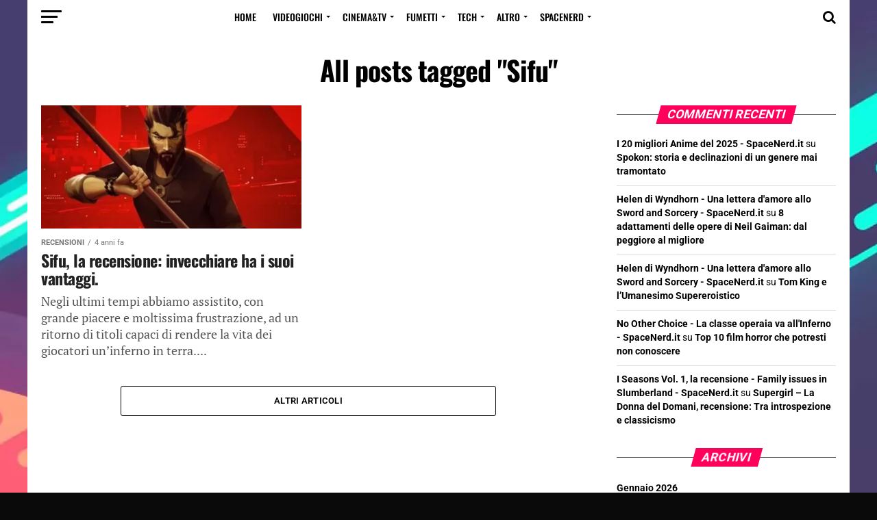

--- FILE ---
content_type: text/html; charset=UTF-8
request_url: https://spacenerd.it/tag/sifu/
body_size: 32141
content:
<!DOCTYPE html><html lang="it-IT" prefix="og: https://ogp.me/ns#"><head><script data-no-optimize="1">var litespeed_docref=sessionStorage.getItem("litespeed_docref");litespeed_docref&&(Object.defineProperty(document,"referrer",{get:function(){return litespeed_docref}}),sessionStorage.removeItem("litespeed_docref"));</script> <meta name="google-site-verification" content="u1l40KydEHlUacyX3w1_SwELtk_8kIl9egTtJS1zwL4" /><meta charset="UTF-8" ><meta name="viewport" id="viewport" content="width=device-width, initial-scale=1.0, maximum-scale=1.0, minimum-scale=1.0, user-scalable=no" /><meta property="fb:pages" content="191455738203784" /><link rel="pingback" href="https://spacenerd.it/xmlrpc.php" /><style>img:is([sizes="auto" i], [sizes^="auto," i]) { contain-intrinsic-size: 3000px 1500px }</style><link rel="preload" as="font" href="https://fonts.googleapis.com/css?family=Advent+Pro:700%7CAdvent+Pro:700&amp;subset=latin%2Ccyrillic%2Ccyrillic-ext%2Cgreek%2Cgreek-ext%2Clatin-ext%2Cvietnamese%2Clatin%2Ccyrillic%2Ccyrillic-ext%2Cgreek%2Cgreek-ext%2Clatin-ext%2Cvietnamese&amp;display=swap" data-wpacu-preload-google-font="1" crossorigin>
 <script id="google_gtagjs-js-consent-mode-data-layer" type="litespeed/javascript">window.dataLayer=window.dataLayer||[];function gtag(){dataLayer.push(arguments)}
gtag('consent','default',{"ad_personalization":"denied","ad_storage":"denied","ad_user_data":"denied","analytics_storage":"denied","functionality_storage":"denied","security_storage":"denied","personalization_storage":"denied","region":["AT","BE","BG","CH","CY","CZ","DE","DK","EE","ES","FI","FR","GB","GR","HR","HU","IE","IS","IT","LI","LT","LU","LV","MT","NL","NO","PL","PT","RO","SE","SI","SK"],"wait_for_update":500});window._googlesitekitConsentCategoryMap={"statistics":["analytics_storage"],"marketing":["ad_storage","ad_user_data","ad_personalization"],"functional":["functionality_storage","security_storage"],"preferences":["personalization_storage"]};window._googlesitekitConsents={"ad_personalization":"denied","ad_storage":"denied","ad_user_data":"denied","analytics_storage":"denied","functionality_storage":"denied","security_storage":"denied","personalization_storage":"denied","region":["AT","BE","BG","CH","CY","CZ","DE","DK","EE","ES","FI","FR","GB","GR","HR","HU","IE","IS","IT","LI","LT","LU","LV","MT","NL","NO","PL","PT","RO","SE","SI","SK"],"wait_for_update":500}</script> <link rel="preload" as="font" href="/wp-content/themes/zox-news/font-awesome/fonts/fontawesome-webfont.woff2?v=4.6.3" data-wpacu-preload-local-font="1" crossorigin><link rel="preload" as="font" href="/wp-content/plugins/molongui-authorship/assets/font/molongui-authorship-font.woff2?55916699" data-wpacu-preload-local-font="1" crossorigin><title>Sifu Archivi - SpaceNerd.it</title><meta name="robots" content="follow, index, max-snippet:-1, max-video-preview:-1, max-image-preview:large"/><link rel="canonical" href="https://spacenerd.it/tag/sifu/" /><meta property="og:locale" content="it_IT" /><meta property="og:type" content="article" /><meta property="og:title" content="Sifu Archivi - SpaceNerd.it" /><meta property="og:url" content="https://spacenerd.it/tag/sifu/" /><meta property="og:site_name" content="SpaceNerd.it" /><meta property="article:publisher" content="https://www.facebook.com/SpaceNerd.it/" /><meta property="fb:app_id" content="1871957856227122" /><meta property="og:image" content="https://spacenerd.it/wp-content/uploads/2025/04/Amazing-Space-Wallpaper-min-1024x640.webp" /><meta property="og:image:secure_url" content="https://spacenerd.it/wp-content/uploads/2025/04/Amazing-Space-Wallpaper-min-1024x640.webp" /><meta property="og:image:width" content="740" /><meta property="og:image:height" content="463" /><meta property="og:image:type" content="image/webp" /><meta name="twitter:card" content="summary_large_image" /><meta name="twitter:title" content="Sifu Archivi - SpaceNerd.it" /><meta name="twitter:site" content="@spacenerd_it" /><meta name="twitter:image" content="https://spacenerd.it/wp-content/uploads/2025/04/Amazing-Space-Wallpaper-min-1024x640.webp" /><meta name="twitter:label1" content="Articoli" /><meta name="twitter:data1" content="1" /> <script type="application/ld+json" class="rank-math-schema">{"@context":"https://schema.org","@graph":[{"@type":"NewsMediaOrganization","@id":"https://spacenerd.it/#organization","name":"SpaceNerd.it","url":"https://spacenerd.it","sameAs":["https://www.facebook.com/SpaceNerd.it/","https://twitter.com/spacenerd_it"],"email":"redazione@spacenerd.it","logo":{"@type":"ImageObject","@id":"https://spacenerd.it/#logo","url":"https://spacenerd.it/wp-content/uploads/2020/06/logo-spacenerd-ringno-bg-512x512-2.png","contentUrl":"https://spacenerd.it/wp-content/uploads/2020/06/logo-spacenerd-ringno-bg-512x512-2.png","caption":"SpaceNerd.it","inLanguage":"it-IT","width":"512","height":"391"}},{"@type":"WebSite","@id":"https://spacenerd.it/#website","url":"https://spacenerd.it","name":"SpaceNerd.it","publisher":{"@id":"https://spacenerd.it/#organization"},"inLanguage":"it-IT"},{"@type":"CollectionPage","@id":"https://spacenerd.it/tag/sifu/#webpage","url":"https://spacenerd.it/tag/sifu/","name":"Sifu Archivi - SpaceNerd.it","isPartOf":{"@id":"https://spacenerd.it/#website"},"inLanguage":"it-IT"}]}</script> <link rel='dns-prefetch' href='//www.googletagmanager.com' /><link href='https://fonts.gstatic.com' crossorigin rel='preconnect' /><link rel="alternate" type="application/rss+xml" title="SpaceNerd.it &raquo; Feed" href="https://spacenerd.it/feed/" /><link rel="alternate" type="application/rss+xml" title="SpaceNerd.it &raquo; Feed dei commenti" href="https://spacenerd.it/comments/feed/" /><link rel="alternate" type="application/rss+xml" title="SpaceNerd.it &raquo; Sifu Feed del tag" href="https://spacenerd.it/tag/sifu/feed/" /><style>.lazyload,
			.lazyloading {
				max-width: 100%;
			}</style><script id="space-ready" type="litespeed/javascript">window.advanced_ads_ready=function(e,a){a=a||"complete";var d=function(e){return"interactive"===a?"loading"!==e:"complete"===e};d(document.readyState)?e():document.addEventListener("readystatechange",(function(a){d(a.target.readyState)&&e()}),{once:"interactive"===a})},window.advanced_ads_ready_queue=window.advanced_ads_ready_queue||[]</script> <style id="litespeed-ccss">ul{box-sizing:border-box}:root{--wp--preset--font-size--normal:16px;--wp--preset--font-size--huge:42px}.screen-reader-text{border:0;clip:rect(1px,1px,1px,1px);clip-path:inset(50%);height:1px;margin:-1px;overflow:hidden;padding:0;position:absolute;width:1px;word-wrap:normal!important}:root{--wp--preset--aspect-ratio--square:1;--wp--preset--aspect-ratio--4-3:4/3;--wp--preset--aspect-ratio--3-4:3/4;--wp--preset--aspect-ratio--3-2:3/2;--wp--preset--aspect-ratio--2-3:2/3;--wp--preset--aspect-ratio--16-9:16/9;--wp--preset--aspect-ratio--9-16:9/16;--wp--preset--color--black:#000000;--wp--preset--color--cyan-bluish-gray:#abb8c3;--wp--preset--color--white:#ffffff;--wp--preset--color--pale-pink:#f78da7;--wp--preset--color--vivid-red:#cf2e2e;--wp--preset--color--luminous-vivid-orange:#ff6900;--wp--preset--color--luminous-vivid-amber:#fcb900;--wp--preset--color--light-green-cyan:#7bdcb5;--wp--preset--color--vivid-green-cyan:#00d084;--wp--preset--color--pale-cyan-blue:#8ed1fc;--wp--preset--color--vivid-cyan-blue:#0693e3;--wp--preset--color--vivid-purple:#9b51e0;--wp--preset--gradient--vivid-cyan-blue-to-vivid-purple:linear-gradient(135deg,rgba(6,147,227,1) 0%,rgb(155,81,224) 100%);--wp--preset--gradient--light-green-cyan-to-vivid-green-cyan:linear-gradient(135deg,rgb(122,220,180) 0%,rgb(0,208,130) 100%);--wp--preset--gradient--luminous-vivid-amber-to-luminous-vivid-orange:linear-gradient(135deg,rgba(252,185,0,1) 0%,rgba(255,105,0,1) 100%);--wp--preset--gradient--luminous-vivid-orange-to-vivid-red:linear-gradient(135deg,rgba(255,105,0,1) 0%,rgb(207,46,46) 100%);--wp--preset--gradient--very-light-gray-to-cyan-bluish-gray:linear-gradient(135deg,rgb(238,238,238) 0%,rgb(169,184,195) 100%);--wp--preset--gradient--cool-to-warm-spectrum:linear-gradient(135deg,rgb(74,234,220) 0%,rgb(151,120,209) 20%,rgb(207,42,186) 40%,rgb(238,44,130) 60%,rgb(251,105,98) 80%,rgb(254,248,76) 100%);--wp--preset--gradient--blush-light-purple:linear-gradient(135deg,rgb(255,206,236) 0%,rgb(152,150,240) 100%);--wp--preset--gradient--blush-bordeaux:linear-gradient(135deg,rgb(254,205,165) 0%,rgb(254,45,45) 50%,rgb(107,0,62) 100%);--wp--preset--gradient--luminous-dusk:linear-gradient(135deg,rgb(255,203,112) 0%,rgb(199,81,192) 50%,rgb(65,88,208) 100%);--wp--preset--gradient--pale-ocean:linear-gradient(135deg,rgb(255,245,203) 0%,rgb(182,227,212) 50%,rgb(51,167,181) 100%);--wp--preset--gradient--electric-grass:linear-gradient(135deg,rgb(202,248,128) 0%,rgb(113,206,126) 100%);--wp--preset--gradient--midnight:linear-gradient(135deg,rgb(2,3,129) 0%,rgb(40,116,252) 100%);--wp--preset--font-size--small:13px;--wp--preset--font-size--medium:20px;--wp--preset--font-size--large:36px;--wp--preset--font-size--x-large:42px;--wp--preset--spacing--20:0.44rem;--wp--preset--spacing--30:0.67rem;--wp--preset--spacing--40:1rem;--wp--preset--spacing--50:1.5rem;--wp--preset--spacing--60:2.25rem;--wp--preset--spacing--70:3.38rem;--wp--preset--spacing--80:5.06rem;--wp--preset--shadow--natural:6px 6px 9px rgba(0, 0, 0, 0.2);--wp--preset--shadow--deep:12px 12px 50px rgba(0, 0, 0, 0.4);--wp--preset--shadow--sharp:6px 6px 0px rgba(0, 0, 0, 0.2);--wp--preset--shadow--outlined:6px 6px 0px -3px rgba(255, 255, 255, 1), 6px 6px rgba(0, 0, 0, 1);--wp--preset--shadow--crisp:6px 6px 0px rgba(0, 0, 0, 1)}.fa,.fas{-moz-osx-font-smoothing:grayscale;-webkit-font-smoothing:antialiased;display:inline-block;font-style:normal;font-variant:normal;text-rendering:auto;line-height:1}.fa-angle-up:before{content:""}.fa-at:before{content:""}.fa-bolt:before{content:""}.fa-ellipsis-h:before{content:""}.fa-facebook:before{content:""}.fa-fire:before{content:""}.fa-instagram:before{content:""}.fa-link:before{content:""}.fa-pinterest-p:before{content:""}.fa-quote-left:before{content:""}.fa-search:before{content:""}.fa-sort-down:before{content:""}.fa-times:before{content:""}.fa-twitter:before{content:""}.fa-user:before{content:""}.fa-whatsapp:before{content:""}.fa,.fas{font-family:"Font Awesome 5 Free";font-weight:900}html,body,div,span,h1,h2,h3,h4,p,blockquote,a,img,ins,strong,i,ul,li,form,label,article,details,header,nav,section,summary,time{margin:0;padding:0;border:0;font-size:100%;vertical-align:baseline}article,details,header,nav,section{display:block}ul{list-style:none}blockquote{quotes:none}blockquote:before,blockquote:after{content:"";content:none}html{overflow-x:hidden}body{color:#000;font-size:1rem;-webkit-font-smoothing:antialiased;font-weight:400;line-height:100%;margin:0 auto;padding:0}h1,h2,h3,h4,h3 a{-webkit-backface-visibility:hidden;color:#000}img{max-width:100%;height:auto;-webkit-backface-visibility:hidden}a,a:visited{opacity:1;text-decoration:none}#mvp-side-wrap a{color:#000;font-weight:700}#mvp-site,#mvp-site-wall{overflow:hidden;width:100%}#mvp-site-main{width:100%}#mvp-site-main{-webkit-backface-visibility:hidden;backface-visibility:hidden;margin-top:0;z-index:9999}.relative{position:relative}.right{float:right}.left{float:left}.mvp-mob-img{display:none!important}#mvp-wallpaper{display:block;position:fixed;left:0;top:0;width:100%;height:100%;z-index:1}#mvp-main-head-wrap{width:100%}#mvp-main-nav-wrap{width:100%}.mvp-main-box{margin:0 auto;width:1200px;height:100%}h2.mvp-logo-title{display:block;font-size:0}span.mvp-nav-search-but{float:right;font-size:20px;line-height:1;padding:15px 0}#mvp-search-wrap{-webkit-backface-visibility:hidden;backface-visibility:hidden;background:rgb(0 0 0/.94);opacity:0;position:fixed;top:0;left:0;-webkit-transform:translate3d(0,-100%,0);-moz-transform:translate3d(0,-100%,0);-ms-transform:translate3d(0,-100%,0);-o-transform:translate3d(0,-100%,0);transform:translate3d(0,-100%,0);width:100%;height:100%;z-index:999999}#mvp-search-wrap .mvp-search-but-wrap span{background:#fff;top:27px}#mvp-search-box{margin:-30px 0 0-25%;position:absolute;top:50%;left:50%;width:50%}#searchform input{background:none;border:0;color:#fff;float:left;font-size:50px;font-weight:300;line-height:1;padding:5px 0;text-transform:uppercase;width:100%;height:50px}#searchform #searchsubmit{border:none;float:left}#mvp-main-nav-small,#mvp-nav-small-wrap,#mvp-main-nav-small-cont,.mvp-nav-small-cont{width:100%}#mvp-main-nav-small{-webkit-backface-visibility:hidden;backface-visibility:hidden;overflow:hidden;height:50px;z-index:99999}.mvp-nav-small-cont{height:50px}.mvp-nav-small-right-out{margin-right:-50px;width:100%}.mvp-nav-small-right-in{margin-right:50px}.mvp-nav-small-left-out{margin-left:-50px;width:100%}.mvp-nav-small-left-in{margin-left:50px}#mvp-nav-small-left{margin:15px 20px 15px 0;width:30px;height:20px}#mvp-main-nav-small .mvp-nav-menu ul{text-align:left}#mvp-main-nav-small .mvp-drop-nav-title{margin:0;overflow:hidden;max-width:680px;height:0}.mvp-nav-small-mid{width:100%}.mvp-nav-small-mid-right{max-width:780px}#mvp-main-nav-small .mvp-nav-menu{overflow:hidden}.mvp-nav-small-logo{line-height:0;margin:10px 20px 10px 0;height:30px;max-width:200px}#mvp-nav-small-right{margin-left:20px;width:30px;height:50px}.mvp-nav-menu{text-align:center;width:100%;height:50px}.mvp-nav-menu ul{float:left;text-align:center;width:100%}.mvp-nav-menu ul li{display:inline-block;position:relative}.mvp-nav-menu ul li a{float:left;font-size:14px;font-weight:500;line-height:1;padding:18px 12px;position:relative;text-transform:uppercase}.mvp-nav-menu ul li.menu-item-has-children ul.sub-menu li a:after,.mvp-nav-menu ul li.menu-item-has-children ul.sub-menu li ul.sub-menu li a:after,.mvp-nav-menu ul li.menu-item-has-children ul.sub-menu li ul.sub-menu li ul.sub-menu li a:after{border-color:#000 #fff0 #fff0 #fff0;border-style:none;border-width:medium;content:"";position:relative;top:auto;right:auto}.mvp-nav-menu ul li.menu-item-has-children a:after{border-style:solid;border-width:3px 3px 0 3px;content:"";position:absolute;top:23px;right:6px}.mvp-nav-menu ul li.menu-item-has-children a{padding:18px 17px 18px 12px}.mvp-nav-menu ul li ul.sub-menu{-webkit-backface-visibility:hidden;backface-visibility:hidden;background:#fff;-webkit-box-shadow:0 10px 10px 0 rgb(0 0 0/.2);-moz-box-shadow:0 10px 10px 0 rgb(0 0 0/.2);-ms-box-shadow:0 10px 10px 0 rgb(0 0 0/.2);-o-box-shadow:0 10px 10px 0 rgb(0 0 0/.2);box-shadow:0 10px 10px 0 rgb(0 0 0/.2);position:absolute;top:50px;left:0;max-width:200px;opacity:0;overflow:hidden;text-align:left;-webkit-transform:translateY(-999px);-moz-transform:translateY(-999px);-ms-transform:translateY(-999px);-o-transform:translateY(-999px);transform:translateY(-999px);width:auto;height:0;z-index:1}.mvp-nav-menu ul li ul.sub-menu li{display:block;float:left;position:relative;width:100%}.mvp-nav-menu ul li ul.sub-menu li a{background:#fff;border-top:1px solid rgb(0 0 0/.1);border-bottom:none;color:#000!important;float:left;font-size:13px;font-weight:500;line-height:1.1;padding:12px 20px!important;text-transform:none;width:160px}.mvp-nav-menu ul li ul.sub-menu ul.sub-menu li ul,.mvp-nav-menu ul li ul.sub-menu li ul{display:none;position:absolute;top:0;left:200px;z-index:10}#mvp-fly-wrap{overflow:hidden;position:fixed;top:0;bottom:0;left:0;-webkit-transform:translate3d(-370px,0,0);-moz-transform:translate3d(-370px,0,0);-ms-transform:translate3d(-370px,0,0);-o-transform:translate3d(-370px,0,0);transform:translate3d(-370px,0,0);width:370px;height:100%;z-index:999999}.mvp-fly-but-wrap,.mvp-search-but-wrap{width:30px}.mvp-fly-but-wrap{height:20px}#mvp-fly-wrap .mvp-fly-but-wrap{margin:15px 0}.mvp-search-but-wrap{position:absolute;top:60px;right:80px;width:60px;height:60px}.mvp-fly-but-wrap span,.mvp-search-but-wrap span{-webkit-border-radius:2px;-moz-border-radius:2px;-ms-border-radius:2px;-o-border-radius:2px;border-radius:2px;display:block;position:absolute;left:0;-webkit-transform:rotate(0deg);-moz-transform:rotate(0deg);-ms-transform:rotate(0deg);-o-transform:rotate(0deg);transform:rotate(0deg);height:3px}.mvp-fly-but-wrap span:nth-child(1){top:0;width:30px}.mvp-fly-but-wrap span:nth-child(2),.mvp-fly-but-wrap span:nth-child(3){top:8px;width:24px}.mvp-fly-but-wrap span:nth-child(4){top:16px;width:18px}.mvp-search-but-wrap span:nth-child(1){-webkit-transform:rotate(45deg);-moz-transform:rotate(45deg);-ms-transform:rotate(45deg);-o-transform:rotate(45deg);transform:rotate(45deg);width:30px}.mvp-search-but-wrap span:nth-child(2){-webkit-transform:rotate(-45deg);-moz-transform:rotate(-45deg);-ms-transform:rotate(-45deg);-o-transform:rotate(-45deg);transform:rotate(-45deg);width:30px}.mvp-search-but-wrap span:nth-child(1),.mvp-search-but-wrap span:nth-child(2){width:60px}#mvp-fly-menu-top{width:100%;height:50px}.mvp-fly-top-out{margin-right:-100px;left:50px;width:100%}.mvp-fly-top-in{margin-right:100px}#mvp-fly-logo{margin:10px 6.25%;text-align:center;width:87.5%;height:30px}#mvp-fly-logo img{line-height:0;height:100%}.mvp-fly-but-menu{float:left;margin-left:15px;position:relative}.mvp-fly-top{background:rgb(0 0 0/.3);border-top:1px solid #fff;border-left:1px solid #fff;border-bottom:1px solid #fff;color:#fff;opacity:1;overflow:hidden;position:fixed;right:0;top:50%;-webkit-transform:translate3d(100px,0,0);-moz-transform:translate3d(100px,0,0);-ms-transform:translate3d(100px,0,0);-o-transform:translate3d(100px,0,0);transform:translate3d(100px,0,0);width:50px;height:50px;z-index:9999}.mvp-fly-top i{font-size:40px;line-height:100%;position:absolute;top:1px;left:12.1px}#mvp-fly-menu-wrap{overflow:hidden;position:absolute;top:50px;left:0;width:100%;height:100%}nav.mvp-fly-nav-menu{-webkit-backface-visibility:hidden;backface-visibility:hidden;margin:20px 5.40540540541%0;overflow:hidden;position:absolute!important;width:89.1891891892%;max-height:65%}nav.mvp-fly-nav-menu ul{float:left;position:relative;width:100%}nav.mvp-fly-nav-menu ul li{border-top:1px solid rgb(255 255 255/.1);float:left;position:relative;width:100%}nav.mvp-fly-nav-menu ul li:first-child{border-top:none;margin-top:-14px}nav.mvp-fly-nav-menu ul li ul li:first-child{margin-top:0}nav.mvp-fly-nav-menu ul li a{color:#fff;display:inline-block;float:left;font-size:14px;font-weight:500;line-height:1;padding:14px 0;text-transform:uppercase}nav.mvp-fly-nav-menu ul li.menu-item-has-children:after{content:"+";font-family:"Open Sans",sans-serif;font-size:32px;font-weight:700;position:absolute;right:0;top:7px}nav.mvp-fly-nav-menu ul li ul.sub-menu{border-top:1px solid rgb(255 255 255/.1);display:none;float:left;padding-left:6.66666666666%;width:93.333333333%}.mvp-fly-fade{background:#000;opacity:0;width:100%;position:fixed;top:0;left:0;z-index:99999}#mvp-fly-soc-wrap{margin:0 5.40540540541%;position:absolute;bottom:20px;left:0;text-align:center;width:89.1891891892%}span.mvp-fly-soc-head{display:inline-block;font-size:.7rem;font-weight:400;line-height:1;margin-bottom:15px;text-transform:uppercase}ul.mvp-fly-soc-list{text-align:center;width:100%}ul.mvp-fly-soc-list li{display:inline-block}ul.mvp-fly-soc-list li a{background:rgb(255 255 255/.15);-webkit-border-radius:50%;-moz-border-radius:50%;-ms-border-radius:50%;-o-border-radius:50%;border-radius:50%;color:#fff;display:inline-block;font-size:14px;line-height:1;margin-left:2px;padding-top:9px;text-align:center;width:32px;height:23px}ul.mvp-fly-soc-list li:first-child a{margin-left:0}.mvp-cat-date-wrap{margin-bottom:7px;width:100%}span.mvp-cd-cat,span.mvp-cd-date{color:#777;display:inline-block;float:left;font-size:.7rem;line-height:1}span.mvp-cd-cat{font-weight:700;text-transform:uppercase}span.mvp-cd-date{font-weight:400;margin-left:5px}span.mvp-cd-date:before{content:"/";margin-right:5px}.mvp-ad-label{color:#999;float:left;font-size:9px;font-weight:400;letter-spacing:.2em;line-height:1;margin-top:4px;position:relative;top:-4px;text-align:center;text-transform:uppercase;width:100%}.mvp-feat1-list-wrap,.mvp-feat1-list,.mvp-feat1-list-head-wrap,ul.mvp-feat1-list-buts{width:100%}.mvp-feat1-list-head-wrap{margin-bottom:15px}ul.mvp-feat1-list-buts{text-align:center}ul.mvp-feat1-list-buts li{display:inline-block}ul.mvp-feat1-list-buts li a{text-align:center;width:100%}ul.mvp-feat1-list-buts li a:before{content:"";background:#555;display:inline-block;position:absolute;left:0;bottom:50%;width:100%;height:.5px;z-index:0}span.mvp-feat1-list-but{color:#aaa;display:inline-block;font-size:1.1rem;font-weight:700;line-height:1;padding:5px 13px;text-transform:uppercase;-webkit-transform:skewX(-15deg);-moz-transform:skewX(-15deg);-ms-transform:skewX(-15deg);-o-transform:skewX(-15deg);transform:skewX(-15deg)}.mvp-feat1-list-cont{margin-top:15px;width:100%}.mvp-feat1-list a:first-child .mvp-feat1-list-cont{margin-top:0}.mvp-feat1-list-out{float:right;margin-left:-95px;width:100%}.mvp-feat1-list-in{margin-left:95px}.mvp-feat1-list-img{-webkit-backface-visibility:hidden;background:#000;line-height:0;margin-right:15px;overflow:hidden;width:80px}.mvp-feat1-list-text{width:100%}.mvp-feat1-list-text h2{color:#222;float:left;font-size:1rem;font-weight:700;letter-spacing:-.02em;line-height:1.2;width:100%}#mvp-main-body-wrap{background:#fff;padding-bottom:60px;width:100%}.mvp-widget-ad{line-height:0;text-align:center;width:100%}.mvp-widget-home-head{float:left;position:relative;width:100%}h4.mvp-widget-home-title{float:left;margin-bottom:20px;position:relative;text-align:center;width:100%}h4.mvp-widget-home-title:before{content:"";background:#555;display:inline-block;position:absolute;left:0;bottom:50%;width:100%;height:1px;z-index:0}span.mvp-widget-home-title{color:#fff;display:inline-block;font-size:1.1rem;font-weight:700;line-height:1;padding:5px 13px;position:relative;text-transform:uppercase;transform:skewX(-15deg);z-index:1}#mvp-side-wrap{font-size:.9rem;margin-left:60px;width:320px}.mvp-side-widget{float:left;margin-top:30px;width:100%}.mvp-side-widget:first-child{margin-top:0}.mvp-widget-tab-wrap{width:100%}#mvp-article-wrap,#mvp-article-cont{width:100%}#mvp-article-wrap{float:left;position:relative}#mvp-post-main{margin:10px 0 60px;width:100%}#mvp-post-head{margin-bottom:30px;width:100%}h3.mvp-post-cat{margin-bottom:10px;width:100%}span.mvp-post-cat{color:#fff;display:inline-block;font-size:1rem;font-weight:700;line-height:1;padding:5px 13px;text-transform:uppercase;-webkit-transform:skewX(-15deg);-moz-transform:skewX(-15deg);-ms-transform:skewX(-15deg);-o-transform:skewX(-15deg);transform:skewX(-15deg)}h1.mvp-post-title{color:#000;font-size:3.5rem;font-weight:700;letter-spacing:-.02em;line-height:1.1;margin-right:20%;width:80%}.mvp-author-info-wrap{width:100%}.mvp-author-info-wrap{margin-top:12px}.mvp-author-info-thumb{line-height:0;width:46px}.mvp-author-info-thumb img{border:2px solid #ddd;-webkit-border-radius:50%;-moz-border-radius:50%;-ms-border-radius:50%;-o-border-radius:50%;border-radius:50%;overflow:hidden}.mvp-author-info-text{color:#999;display:inline-block;float:left;font-size:14px;font-weight:400;line-height:1;margin:8px 0 0 15px}.mvp-author-info-text p{display:inline-block}.mvp-author-info-text a{color:#000!important;font-weight:700}.mvp-post-date{font-weight:500}.mvp-author-info-name{clear:both;margin-top:5px}.mvp-post-main-out{margin-right:-380px;width:100%}.mvp-post-main-in{margin-right:380px}#mvp-post-content{width:100%}#mvp-post-feat-img{line-height:0;margin-bottom:30px;text-align:center;width:100%}#mvp-content-wrap,#mvp-content-body,#mvp-content-main,#mvp-content-body-top{width:100%}#mvp-content-main{line-height:1.55}.mvp-post-soc-out{margin-left:-80px;width:100%}.mvp-post-soc-in{margin-left:80px}.mvp-post-soc-wrap{margin-right:38px;width:42px}ul.mvp-post-soc-list{width:100%}ul.mvp-post-soc-list li{-webkit-border-radius:50%;-moz-border-radius:50%;-ms-border-radius:50%;-o-border-radius:50%;border-radius:50%;color:#fff;float:left;font-size:18px;line-height:1;margin-bottom:8px;padding-top:11px;position:relative;text-align:center;width:40px;height:29px}ul.mvp-post-soc-list li.mvp-post-soc-fb{background:#3b5998}#mvp-content-main p{color:#000;display:block;font-size:1.1rem;font-weight:400;line-height:1.55;margin-bottom:20px}.posts-nav-link{display:none}.mvp-drop-nav-title{display:none;margin-left:20px;max-width:780px;overflow:hidden;height:30px}.mvp-drop-nav-title h4{color:#fff;float:left;font-size:23px;font-weight:700;letter-spacing:-.02em;line-height:30px;padding:0;width:200%}#mvp-soc-mob-wrap{background:#fff;-webkit-box-shadow:0 0 16px 0 rgb(0 0 0/.2);-moz-box-shadow:0 0 16px 0 rgb(0 0 0/.2);-ms-box-shadow:0 0 16px 0 rgb(0 0 0/.2);-o-box-shadow:0 0 16px 0 rgb(0 0 0/.2);box-shadow:0 0 16px 0 rgb(0 0 0/.2);display:none;position:fixed;left:0;bottom:0;-webkit-transform:translate3d(0,70px,0);-moz-transform:translate3d(0,70px,0);-ms-transform:translate3d(0,70px,0);-o-transform:translate3d(0,70px,0);transform:translate3d(0,70px,0);width:100%;height:40px;z-index:9999}.mvp-soc-mob-out{margin-right:-50px;width:100%}.mvp-soc-mob-in{margin-right:50px}.mvp-soc-mob-left{width:100%}.mvp-soc-mob-right{text-align:center;width:50px;height:40px}.mvp-soc-mob-right i{font-size:20px;padding:10px 0;vertical-align:top}ul.mvp-soc-mob-list{width:100%}ul.mvp-soc-mob-list li{float:left;overflow:hidden;text-align:center;height:40px}ul.mvp-soc-mob-list li.mvp-soc-mob-fb,ul.mvp-soc-mob-list li.mvp-soc-mob-twit{width:50%}ul.mvp-soc-mob-list li.mvp-soc-mob-pin,ul.mvp-soc-mob-list li.mvp-soc-mob-what,ul.mvp-soc-mob-list li.mvp-soc-mob-email,ul.mvp-soc-mob-list li.mvp-soc-mob-com{width:0}ul.mvp-soc-mob-list li.mvp-soc-mob-fb{background:#3b5998}ul.mvp-soc-mob-list li.mvp-soc-mob-twit{background:#55acee}ul.mvp-soc-mob-list li.mvp-soc-mob-pin{background:#bd081c}ul.mvp-soc-mob-list li.mvp-soc-mob-what{background:#29a71a}ul.mvp-soc-mob-list li.mvp-soc-mob-email{background:#bbb}ul.mvp-soc-mob-list li span{color:#fff;display:inline-block;font-size:12px;font-weight:400;line-height:1;padding:14px 0;text-transform:uppercase;vertical-align:top}ul.mvp-soc-mob-list li i{color:#fff;font-size:20px;line-height:1;margin-right:10px;padding:10px 0;vertical-align:top}#mvp-content-main ul{list-style:disc outside;margin:10px 0}#mvp-content-main ul li{margin-left:50px;padding:5px 0}.screen-reader-text{clip:rect(1px,1px,1px,1px);position:absolute!important;height:1px;width:1px;overflow:hidden}.posts-nav-link{display:none}.mvp-org-wrap{display:none}#mvp-comments-button{margin-top:30px;text-align:center;width:100%}#mvp-comments-button span.mvp-comment-but-text{background:#fff;border:1px solid #000;-webkit-border-radius:3px;-moz-border-radius:3px;-ms-border-radius:3px;-o-border-radius:3px;border-radius:3px;color:#000;display:inline-block;font-size:.8rem;font-weight:600;letter-spacing:.02em;line-height:100%;padding:15px 0;text-transform:uppercase;width:70%}#comments .avatar{display:block;background-color:#fff}#mvp-foot-menu ul{text-align:center;width:100%}#mvp-foot-menu ul li{display:inline-block;margin:0 0 10px 20px}#mvp-foot-menu ul li a{color:#888;font-size:.9rem;font-weight:400;line-height:1;text-transform:uppercase}#mvp-foot-menu ul li:first-child{margin-left:0}#mvp-foot-menu ul li ul{display:none}#mvp-wallpaper{background:url(https://spacenerd.it/wp-content/uploads/2025/04/Amazing-Space-Wallpaper-min-min-scaled.jpg)no-repeat 50%0}a,a:visited{color:#ff005b}ul.mvp-soc-mob-list li.mvp-soc-mob-com{background:#0be6af}nav.mvp-fly-nav-menu ul li.menu-item-has-children:after{color:#0be6af}#searchform input{border-bottom:1px solid #0be6af}span.mvp-widget-home-title,span.mvp-post-cat{background:#ff005b}#mvp-fly-wrap,.mvp-soc-mob-right,#mvp-main-nav-small-cont{background:#fff}#mvp-main-nav-small .mvp-fly-but-wrap span,#mvp-fly-wrap .mvp-fly-but-wrap span{background:#000}span.mvp-fly-soc-head,.mvp-soc-mob-right i,#mvp-main-nav-small span.mvp-nav-search-but,#mvp-main-nav-small .mvp-nav-menu ul li a{color:#000}#mvp-main-nav-small .mvp-nav-menu ul li.menu-item-has-children a:after{border-color:#000 #fff0 #fff0 #fff0}body,#searchform input,.mvp-author-info-text,.mvp-nav-menu ul li ul.sub-menu li a,nav.mvp-fly-nav-menu ul li a,.mvp-ad-label,ul.mvp-soc-mob-list li span,span.mvp-fly-soc-head,#mvp-comments-button span.mvp-comment-but-text,span.mvp-cd-cat,span.mvp-cd-date{font-family:"Roboto",sans-serif}#mvp-content-main p{font-family:"PT Serif",sans-serif}.mvp-nav-menu ul li a,#mvp-foot-menu ul li a{font-family:"Oswald",sans-serif}.mvp-feat1-list-text h2{font-family:"Oswald",sans-serif}h1.mvp-post-title,.mvp-drop-nav-title h4{font-family:"Oswald",sans-serif}span.mvp-feat1-list-but,span.mvp-widget-home-title,span.mvp-post-cat{font-family:"Roboto",sans-serif}@media screen and (min-width:1200px){#mvp-site{float:none;margin:0 auto;width:1200px}.mvp-main-box{width:1160px}#mvp-main-nav-small{width:1200px}}ul.mvp-fly-soc-list li a{background:rgb(0 0 0/.8)}nav.mvp-fly-nav-menu ul li,nav.mvp-fly-nav-menu ul li ul.sub-menu{border-top:1px solid rgb(0 0 0/.1)}nav.mvp-fly-nav-menu ul li a{color:#000}.mvp-drop-nav-title h4{color:#000}#mvp-main-body-wrap{padding-top:20px}@media screen and (max-width:479px){#mvp-main-body-wrap{padding-top:15px}}div.mvp-nav-small-logo a img{height:45px;margin-left:10px}html,body,div,span,h1,h2,h3,h4,p,blockquote,a,img,ins,strong,i,ul,li,form,label,article,details,header,nav,section,summary,time{margin:0;padding:0;border:0;font-size:100%;vertical-align:baseline}article,details,header,nav,section{display:block}body{line-height:1}ul{list-style:none}blockquote{quotes:none}blockquote:before,blockquote:after{content:"";content:none}.fa{display:inline-block;font:normal normal normal 14px/1 FontAwesome;font-size:inherit;text-rendering:auto;-webkit-font-smoothing:antialiased;-moz-osx-font-smoothing:grayscale}.fa-search:before{content:""}.fa-envelope-o:before{content:""}.fa-user:before{content:""}.fa-times:before{content:""}.fa-fire:before{content:""}.fa-twitter:before{content:""}.fa-facebook:before{content:""}.fa-link:before{content:""}.fa-sort-down:before{content:""}.fa-comment-o:before{content:""}.fa-bolt:before{content:""}.fa-angle-up:before{content:""}.fa-quote-left:before{content:""}.fa-ellipsis-h:before{content:""}.fa-youtube-play:before{content:""}.fa-instagram:before{content:""}.fa-at:before{content:""}.fa-pinterest-p:before{content:""}.fa-whatsapp:before{content:""}@media screen and (max-width:1260px) and (min-width:1200px){#mvp-wallpaper{display:none}.mvp-main-box{margin:0 1.666666666%;width:96.666666666%}}@media screen and (max-width:1199px) and (min-width:1100px){#mvp-wallpaper{display:none}.mvp-main-box{margin:0 1.81818181818%;width:96.3636363636%}}@media screen and (max-width:1099px) and (min-width:1004px){#mvp-wallpaper,#mvp-nav-small-wrap .mvp-nav-menu{display:none!important}.mvp-main-box{margin:0 2%;width:96%}h1.mvp-post-title{margin-right:0;width:100%}.mvp-post-main-out{margin-right:-360px}.mvp-post-main-in{margin-right:360px}#mvp-side-wrap{margin-left:40px}.mvp-nav-small-mid{text-align:center}.mvp-nav-small-logo{float:none;margin:10px 0;width:100%;max-width:none}}@media screen and (max-width:1003px) and (min-width:900px){#mvp-wallpaper,.mvp-fly-top,.mvp-drop-nav-title,.mvp-post-soc-wrap,#mvp-nav-small-wrap .mvp-nav-menu{display:none!important}#mvp-soc-mob-wrap{display:inline}.mvp-main-box{margin:0 2.2222222%;width:95.55555555%}h1.mvp-post-title{margin-right:0;width:100%}.mvp-post-soc-out,.mvp-post-soc-in{margin-left:0}.mvp-post-main-out{margin-right:-360px}.mvp-post-main-in{margin-right:360px}#mvp-side-wrap{margin-left:40px}#mvp-content-main p{font-size:1rem}.mvp-nav-small-mid{text-align:center}.mvp-nav-small-logo{float:none;margin:10px 0;width:100%;max-width:none}#mvp-main-body-wrap{padding-top:20px}}@media screen and (max-width:899px) and (min-width:768px){#mvp-wallpaper,.mvp-fly-top,.mvp-drop-nav-title,.mvp-post-soc-wrap,#mvp-nav-small-wrap .mvp-nav-menu{display:none!important}#mvp-soc-mob-wrap{display:inline}.mvp-main-box{margin:0 2.60416666666%;width:94.7916666666%}#mvp-side-wrap{border-top:1px solid #ddd;margin:20px 0 0;padding-top:20px;width:100%}#mvp-post-main{margin:0 0 40px}span.mvp-post-cat{font-size:.9rem}h1.mvp-post-title{font-size:2.9rem;margin-right:0;width:100%}.mvp-post-main-out,.mvp-post-main-in{margin-right:0}.mvp-post-soc-out,.mvp-post-soc-in{margin-left:0}#mvp-content-main p{font-size:1rem}#mvp-post-content #mvp-post-feat-img{margin-left:-2.747252747%;width:105.4945055%}#mvp-post-feat-img{margin-bottom:20px}#mvp-content-wrap{float:left;margin:0}.mvp-nav-small-mid{text-align:center}.mvp-nav-small-logo{float:none;margin:10px 0;width:100%;max-width:none}#mvp-main-body-wrap{padding-top:20px}}@media screen and (max-width:767px) and (min-width:660px){#mvp-wallpaper,.mvp-fly-top,.mvp-drop-nav-title,.mvp-post-soc-wrap,#mvp-nav-small-wrap .mvp-nav-menu{display:none!important}#mvp-soc-mob-wrap{display:inline}.mvp-main-box{margin:0 3.0303030303%;width:93.9393939393%}#mvp-side-wrap{border-top:1px solid #ddd;margin:20px 0 0;padding-top:20px;width:100%}#mvp-search-box{margin:-25px 0 0-30%;width:60%}#searchform input{font-size:40px;height:40px}#mvp-post-main{margin:0 0 40px}#mvp-post-head{margin-bottom:20px}span.mvp-post-cat{font-size:.9rem}h1.mvp-post-title{font-size:2.6rem;margin-right:0;width:100%}.mvp-post-main-out,.mvp-post-main-in{margin-right:0}.mvp-post-soc-out,.mvp-post-soc-in{margin-left:0}#mvp-content-main p{font-size:1rem}#mvp-post-content #mvp-post-feat-img{margin-left:-3.225806452%;width:106.4516129%}#mvp-post-feat-img{margin-bottom:20px}#mvp-content-wrap{float:left;margin:0}.mvp-nav-small-mid{text-align:center}.mvp-nav-small-logo{float:none;margin:10px 0;width:100%;max-width:none}#mvp-main-body-wrap{padding-top:20px}}@media screen and (max-width:659px) and (min-width:600px){#mvp-wallpaper,.mvp-fly-top,.mvp-drop-nav-title,.mvp-post-soc-wrap,#mvp-nav-small-wrap .mvp-nav-menu{display:none!important}#mvp-soc-mob-wrap{display:inline}.mvp-main-box{margin:0 3.3333333333%;width:93.3333333333%}#mvp-side-wrap{border-top:1px solid #ddd;margin:20px 0 0;padding-top:20px;width:100%}#mvp-search-box{margin:-25px 0 0-30%;width:60%}#searchform input{font-size:40px;height:40px}.mvp-search-but-wrap{top:40px;right:40px}#mvp-post-main{margin:0 0 40px}#mvp-post-head{margin-bottom:20px}span.mvp-post-cat{font-size:.9rem}h1.mvp-post-title{font-size:2.5rem;margin-right:0;width:100%}.mvp-post-main-out,.mvp-post-main-in{margin-right:0}.mvp-post-soc-out,.mvp-post-soc-in{margin-left:0}#mvp-content-main p{font-size:1rem}#mvp-post-content #mvp-post-feat-img{margin-left:-3.571428571%;width:107.1428571%}#mvp-post-feat-img{margin-bottom:20px}#mvp-content-wrap{float:left;margin:0}.mvp-nav-small-mid{text-align:center}.mvp-nav-small-logo{float:none;margin:10px 0;width:100%;max-width:none}#mvp-main-body-wrap{padding-top:20px}}@media screen and (max-width:599px) and (min-width:480px){#mvp-wallpaper,.mvp-fly-top,.mvp-post-soc-wrap,.mvp-drop-nav-title,#mvp-nav-small-wrap .mvp-nav-menu{display:none!important}#mvp-soc-mob-wrap{display:inline}.mvp-main-box{margin:0 4.1666666666%;width:91.6666666666%}#mvp-side-wrap{border-top:1px solid #ddd;margin:20px 0 0;padding-top:20px;width:100%}#mvp-foot-menu ul li a{font-size:.8rem}#mvp-search-box{margin:-15px 0 0-30%;width:60%}#searchform input{font-size:30px;height:30px}.mvp-search-but-wrap{top:20px;right:20px}#mvp-post-main{margin:0 0 40px}#mvp-post-head{margin-bottom:20px}span.mvp-post-cat{font-size:.8rem}h1.mvp-post-title{font-size:1.9rem;margin-right:0;width:100%}.mvp-post-main-out,.mvp-post-main-in{margin-right:0}.mvp-post-soc-out,.mvp-post-soc-in{margin-left:0}#mvp-content-main p{font-size:1rem}#mvp-post-content #mvp-post-feat-img{margin-left:-4.5454545454%;width:109.0909090909%}#mvp-comments-button span.mvp-comment-but-text{padding:10px 0}#mvp-post-feat-img{margin-bottom:20px}.mvp-cat-date-wrap{margin-bottom:4px}#mvp-content-wrap{float:left;margin:0}.mvp-nav-small-mid{text-align:center}.mvp-nav-small-logo{float:none;margin:10px 0;width:100%;max-width:none}#mvp-main-body-wrap{padding-top:20px}}@media screen and (max-width:479px){#mvp-wallpaper,.mvp-fly-top,.mvp-post-soc-wrap,.mvp-drop-nav-title,#mvp-nav-small-wrap .mvp-nav-menu{display:none!important}#mvp-soc-mob-wrap{display:inline}.mvp-mob-img{display:block!important}.mvp-main-box{margin:0 4.1666666666%;width:91.6666666666%}h4.mvp-widget-home-title{margin-bottom:15px}#mvp-main-body-wrap{padding:15px 0 30px}#mvp-side-wrap{border-top:1px solid #ddd;margin:20px 0 0;padding-top:20px;width:100%}span.mvp-feat1-list-but,span.mvp-widget-home-title{font-size:1rem}#mvp-foot-menu ul li a{font-size:.8rem}#mvp-search-box{margin:-15px 0 0-30%;width:60%}#searchform input{font-size:30px;height:30px}.mvp-search-but-wrap{top:20px;right:20px}#mvp-post-main{margin:0 0 30px}#mvp-post-head{margin-bottom:15px}span.mvp-post-cat{font-size:.8rem}h1.mvp-post-title{font-size:1.8rem;margin-right:0;width:100%}.mvp-post-main-out,.mvp-post-main-in{margin-right:0}.mvp-author-info-wrap{margin-top:10px}#mvp-post-content #mvp-post-feat-img{margin-left:-4.5454545454%;width:109.0909090909%}.mvp-post-soc-out,.mvp-post-soc-in{margin-left:0}#mvp-content-main p{font-size:1rem}#mvp-comments-button span.mvp-comment-but-text{padding:10px 0}#mvp-post-feat-img{margin-bottom:20px}.mvp-cat-date-wrap{margin-bottom:4px}#mvp-content-wrap{float:left;margin:0}.mvp-author-info-text{font-size:12px;margin-top:10px}.mvp-author-info-name{margin-top:2px}.mvp-nav-small-mid{text-align:center}.mvp-nav-small-logo{float:none;margin:10px 0;width:100%;max-width:none}#mvp-main-body-wrap{padding-top:15px}#mvp-content-body-top{overflow:hidden}}#wpdcom *{box-sizing:border-box;line-height:initial}#wpdcom i{margin:0}#comments #wpdcom span,#wpdcom span{display:inline;letter-spacing:inherit;text-transform:none;font-size:1em}#wpdcom form{margin:0;padding:0;border:none;background:none}#wpdcom input:required{box-shadow:0 0 1px #555}#wpdcom button{min-height:auto;min-width:auto;max-width:auto;min-height:auto;display:inline-block;font-weight:400;text-transform:none}#wpdcom .avatar{padding:0;margin:0 auto;float:none;display:inline;height:auto;border:none;border-radius:0%;box-shadow:none}#wpdcom .wpdiscuz-hidden{display:none}#wpdcom .clearfix{clear:both}#wpdcom .wpdlb{clip:rect(1px,1px,1px,1px);clip-path:inset(50%);height:1px;width:1px;margin:-1px;overflow:hidden;padding:0;position:absolute}[wpd-tooltip]{position:relative}[wpd-tooltip]::before{content:"";position:absolute;top:-8px;left:50%;transform:translateX(-50%);border-width:7px 7px 0 7px;border-style:solid;border-color:#555 #fff0 #fff0 #fff0;z-index:100;opacity:0}[wpd-tooltip]::after{content:attr(wpd-tooltip);position:absolute;left:50%;top:-8px;transform:translateX(-50%) translateY(-100%);background:#555;text-align:center;color:#fff;padding:8px 10px;font-size:11px;line-height:1.5;min-width:6vw;border-width:0;border-radius:4px;z-index:99;opacity:0;text-transform:none}#wpdcom .wpdiscuz-subscribe-bar{width:100%;box-sizing:border-box;padding:15px 0 5px 0;margin-bottom:0}#wpdcom .wpdiscuz-subscribe-bar form{display:flex;flex-wrap:wrap;justify-content:flex-start;flex-direction:row;align-items:center;margin-bottom:10px}#wpdcom .wpdiscuz-subscribe-form-intro{font-size:14px;display:block;padding:3px 10px 3px 1px;line-height:20px;box-sizing:border-box;white-space:nowrap}#wpdcom .wpdiscuz-subscribe-form-option{flex-grow:1;font-size:13px;display:block;padding-right:5px;box-sizing:border-box}#wpdcom .wpdiscuz-subscribe-form-email{font-size:14px;display:block;padding:0 5px 0 0;box-sizing:border-box;width:30%}#wpdcom .wpdiscuz-subscribe-form-button{font-size:14px;display:block;box-sizing:border-box}#wpdcom .wpdiscuz-subscribe-form-email input[type="email"]{font-size:13px!important;padding:3px!important;width:100%!important;height:auto!important;line-height:20px!important;box-sizing:border-box!important;clear:both;float:none;margin:0}#wpdcom .wpdiscuz-subscribe-form-button input[type="submit"]{font-size:16px!important;min-height:29px!important;height:29px!important;padding:1px 3px 5px 3px!important;min-width:40px;line-height:14px!important;box-sizing:border-box!important;border:1px solid #ddd;clear:both;float:none;margin:0}#wpdcom .wpdiscuz-subscribe-bar #wpdiscuz_subscription_button{box-shadow:none;font-weight:700;letter-spacing:0}#wpdcom .wpd-form .wpdiscuz-textarea-wrap{display:flex;flex-wrap:nowrap;flex-direction:row;justify-content:space-between;padding:20px 0;align-items:center}#wpdcom .wpd-form .wpdiscuz-textarea-wrap [id^=wpd-editor-wraper]{flex-grow:1;position:relative;width:100%}#wpdcom .wpd-form .wpdiscuz-textarea-wrap [id^=wpd-editor-wraper] textarea{width:100%}#wpdcom .wpd-form .wpd-avatar{margin-right:15px;border-radius:100%;text-align:left;flex-shrink:0;align-self:flex-start}#wpdcom .wpd-form .wpd-avatar img,#wpdcom .wpd-form .wpd-avatar img.avatar{width:56px;height:56px;max-width:56px;border-radius:100%;border:1px solid #ccc;padding:2px;background-color:#fff;vertical-align:middle;text-align:center}#wpdcom .wpd-form .wpdiscuz-textarea-wrap textarea{height:54px;border-radius:5px;border:1px solid #ccc;width:100%;padding:10px 15px;font-size:14px;box-shadow:inset 1px 1px 8px rgb(0 0 0/.1);font-family:inherit;outline:none;resize:none}#wpdcom .wpd-form .wpdiscuz-textarea-wrap textarea::-moz-placeholder{line-height:28px;color:#666;font-size:16px}#wpdcom .wpd-form .wpdiscuz-textarea-wrap textarea::-webkit-input-placeholder{line-height:28px;color:#666;font-size:16px}#wpdcom .wpd-form .wpdiscuz-textarea-wrap textarea:-ms-input-placeholder{line-height:28px;color:#666;font-size:16px}#wpdcom .wpd-form.wpd-secondary-form-wrapper{margin-bottom:25px}#wpdcom .wpd-form.wpd-secondary-form-wrapper .wpdiscuz-textarea-wrap{padding-top:10px}#wpdcom .wpd-form .wpdiscuz-textarea-wrap{padding-bottom:10px}#wpdcom .wpd-form .wpdiscuz-textarea-wrap .wpd-editor-buttons-right{float:right}#wpdcom input[type="submit"],#wpdcom button{margin:inherit}#wpdcom .wpd-prim-button{border:none;font-family:"Arial Hebrew",Arial,sans-serif;font-size:14px;line-height:24px;padding:4px 20px;letter-spacing:1px;box-shadow:1px 1px 3px -1px #bbb;border-radius:3px;max-width:none;max-width:none}#wpdcom .wc-field-submit input[type="submit"]{margin-left:2%}#wpdcom .wpd-editor-char-counter{font-size:9px;padding:3px 5px 2px;position:absolute;right:0;z-index:10;color:#888}#wpdcom.wpdiscuz_unauth .wc-field-submit{padding-top:15px}#wpdcom .wpd-form-foot{margin-left:70px}#wpdcom .wpd-form-row .wpdiscuz-item{clear:both}#wpdcom .wpd-form-row .wpd-form-col-left{width:49%;float:left;margin:0;text-align:left;padding:0}#wpdcom .wpd-form-row .wpd-form-col-right{width:49%;float:right;margin:0;text-align:right;padding:0}#wpdcom .wpd-form-row .wpd-form-col-left .wpdiscuz-item{text-align:left}#wpdcom .wpd-form-row .wpd-form-col-right .wpdiscuz-item{text-align:right}#wpdcom .wpd-form-row .wpdiscuz-item{width:100%;vertical-align:baseline;padding:1px 0 7px 0;position:relative}#wpdcom .wpd-form-row .wpd-field{width:100%;line-height:20px;color:#777;display:inline-block;float:none;clear:both;margin:0;box-sizing:border-box;padding-top:2%;padding-bottom:2%;font-size:14px;border-radius:3px;vertical-align:baseline}#wpdcom .wpd-form-row .wpd-has-icon .wpd-field{padding-left:30px}#wpdcom .wpd-form-row .wpdiscuz-item .wpd-field-icon{display:inline-block;font-size:16px;line-height:16px;opacity:.3;padding:0;margin:0;position:absolute;top:9px;left:8px;width:20px;text-align:left}#wpdcom .wpd-form-row .wpdiscuz-item input[type="text"],#wpdcom .wpd-form-row .wpdiscuz-item input[type="email"]{height:32px}.wpdiscuz_select{background:url(data:image/png;\ base64,iVBORw0KGgoAAAANSUhEUgAAAB4AAAANCAYAAAC+ct6XAAAAGXRFWHRTb2Z0d2FyZQBBZG9iZSBJbWFnZVJlYWR5ccllPAAAAyJpVFh0WE1MOmNvbS5hZG9iZS54bXAAAAAAADw/eHBhY2tldCBiZWdpbj0i77u/[base64]/Pk5mU4QAAACUSURBVHjaYmRgYJD6////MwY6AyaGAQIspCieM2cOjKkIxCFA3A0TSElJoZ3FUCANxAeAWA6IOYG4iR5BjWwpCDQCcSnNgxoIVJCDFwnwA/FHWlp8EIpHSKoGgiggLkITewrEcbQO6mVAbAbE+VD+a3IsJTc7FQAxDxD7AbEzEF+jR1DDywtoCr9DbhwzDlRZDRBgACYqHJO9bkklAAAAAElFTkSuQmCC)#fefefe no-repeat scroll right center!important;border-radius:0;border:1px solid lightgray!important;box-shadow:none!important;height:28px!important;padding:3px 22px 3px 8px!important;font-size:13px!important;-moz-appearance:none!important;-webkit-appearance:none!important;outline:0 none!important;text-indent:.01px;text-overflow:""!important;width:100%!important;box-sizing:border-box!important;line-height:20px!important;clear:both;float:none!important;margin:0!important}#wpdcom .wc-field-submit{text-align:right;padding:1px 2px 0 0;display:flex;flex-wrap:wrap;justify-content:flex-end;align-items:flex-start}#wpdcom .wpd-form-row .wpdiscuz-item.wpd-field-captcha{margin-bottom:-5px;padding-bottom:2px}#wpdcom .wpd-form-col-left div:last-of-type,#wpdcom .wpd-form-col-right div:last-of-type{border-bottom:none}@media screen and (min-width:655px){#wpdcom .wpd-field-captcha{text-align:right!important;display:block;border-bottom:none;margin-top:3px!important}#wpdcom .wpd-field-captcha .wpdiscuz-recaptcha{display:inline-block;margin:0 0 0 auto}#wpdcom .wpd_main_comm_form .wpd-field-captcha .wpdiscuz-recaptcha{transform:scale(.8);-webkit-transform:scale(.8);transform-origin:right 0;-webkit-transform-origin:right 0;margin:0 0 0 auto}#wpdcom .wpd-secondary-form-wrapper .wpd-field-captcha .wpdiscuz-recaptcha{transform:scale(.8);-webkit-transform:scale(.8);transform-origin:right 0;-webkit-transform-origin:right 0;margin:0 0 0 auto}}@media screen and (max-width:730px){#wpdcom .wpd_main_comm_form .wpd-field-captcha .wpdiscuz-recaptcha{transform-origin:right 0;-webkit-transform-origin:right 0}}@media screen and (max-width:655px){#wpdcom .wpd-field-captcha{float:none;width:100%;display:block;border-bottom:none;padding-bottom:0;margin-bottom:0}#wpdcom .wpd-field-captcha input{height:1px;padding:0;margin:0;clear:both}}#wpdcom .wpdiscuz-subscribe-bar .wpd-field-captcha{text-align:left!important;display:inline-block!important;border-bottom:none;clear:both;float:none;position:relative;transform-origin:left 0 0px!important;transform:scale(.8);padding:20px 0 20px 0;margin-bottom:-40px}#wpdcom .wpd-thread-filter .wpd-filter{font-size:16px;color:#999;border-bottom:2px solid #999;text-align:center;padding:5px 10px;margin:0 1px -2px 1px;line-height:18px}#wpdcom .wpd-thread-filter .wpdf-reacted{color:#ffa600;border-bottom-color:#ffa600;width:34px}#wpdcom .wpd-thread-filter .wpdf-hottest{color:#fc5844;border-bottom-color:#fc5844;width:34px}#wpdcom .wpd-thread-filter .wpdf-sorting{font-size:14px;color:#777;line-height:18px;text-transform:capitalize;min-width:100px;font-family:"Arial Hebrew",Arial,sans-serif}#wpdcom .wpd-thread-filter .wpdf-sorting i{font-size:15px;margin-left:6px;vertical-align:top;line-height:14px}#wpdcom .wpd-thread-list .wpd-load-more-submit-wrap{display:flex;flex-direction:row;justify-content:center;padding:10px}#wpdcom .wpdf-sorting{position:relative}#wpdcom .wpdiscuz-sort-buttons{display:none;position:absolute;flex-direction:column;background-color:#fff;border:1px solid #ccc;padding:5px;border-radius:3px;width:100%;left:0;top:32px;z-index:9}#wpdcom .wpdiscuz-sort-buttons .wpdiscuz-sort-button{padding:5px 0}#wpdiscuz-comment-message{position:fixed;top:38px;right:5px;width:400px;z-index:99999;font-size:14px;line-height:20px}#wpd-editor-source-code-wrapper-bg{display:none;position:fixed;top:0;left:0;background-color:rgb(0 0 0/.6);width:100%;z-index:9999999;height:100%}#wpd-editor-source-code-wrapper{display:none;width:50%;height:350px;position:fixed;top:50%;left:50%;transform:translate(-50%,-50%);background-color:#fff;z-index:99999991;justify-content:center;align-items:center;padding:5px;border-radius:5px;text-align:right}#wpd-editor-source-code{height:300px;width:100%;resize:none}#wpd-insert-source-code{padding:3px 40px;margin-top:5px}#wpdiscuz-loading-bar{position:fixed;top:6px;right:12px;width:32px;height:25px;border:0;background-image:url(/wp-content/plugins/wpdiscuz/assets/img/loading.gif);z-index:999999;display:none}#wpdcom .wpd-comment-info-bar{display:none;padding:10px;margin:20px auto 0 auto;flex-direction:row;justify-content:space-between;font-size:14px}#wpdcom .wpd-current-view{padding:3px;color:#555}#wpdcom .wpd-comment-info-bar .wpd-current-view i{margin-right:6px;font-size:18px}#wpdcom .wpd-filter-view-all{color:#fff;background:#999;padding:5px 20px;font-size:13px;border-radius:3px}#wpdcom .wpd-avatar img{border-color:#999}@media screen and (max-width:600px){#wpdcom .wpd-form .wpd-avatar{display:none}#wpdcom .wpd-form.wpd-form-wrapper{padding-right:5px}#wpdcom .wpdiscuz_select{font-size:16px!important}#wpdcom .wpdiscuz-subscribe-form-email{font-size:16px;display:block;padding:10px 0 0 0;width:98%;margin:0 auto}#wpdcom .wpdiscuz-subscribe-form-email input[type="email"]{font-size:16px!important}#wpdcom .wpd-form .wpd-form-foot{margin-left:0}#wpdcom .wpd-form-row .wpd-form-col-left,#wpdcom .wpd-form-row .wpd-form-col-right{width:100%;float:none}#wpdcom .wpd-field-captcha .wpdiscuz-recaptcha{transform:scale(.9);margin-top:3px}#wpdcom .wpd-form-row .wpdiscuz-item input[type="text"],#wpdcom .wpd-form-row .wpdiscuz-item input[type="email"],#wpdcom textarea,#wpdcom select,#wpdcom .wpd-form-row .wpd-field{font-size:16px!important;height:auto}#wpdiscuz-comment-message{width:97%}#wpdcom .wpdiscuz-subscribe-form-button{width:99%;margin-top:8px}#wpdcom .wpdiscuz-subscribe-bar #wpdiscuz_subscription_button{width:100%;min-height:20px!important;height:26px!important}}#wpdcom .wpd-form-row .wpdiscuz-item input[type="text"],#wpdcom .wpd-form-row .wpdiscuz-item input[type="email"],#wpdcom textarea,#wpdcom select{border:1px solid #DDD;color:#777}#wpdcom .wpd-comment-info-bar{border:1px dashed #33c3a6;background:#e6f8f4}#wpdcom .wpd-comment-info-bar .wpd-current-view i{color:#00B38F}#wpdcom .wpd-prim-button{background-color:#07B290;color:#FFF}.lity-hide{display:none}.cmplz-hidden{display:none!important}.lazyload{--smush-placeholder-width:100px;--smush-placeholder-aspect-ratio:1/1;width:var(--smush-placeholder-width)!important;aspect-ratio:var(--smush-placeholder-aspect-ratio)!important}.lazyload{opacity:0}body.custom-background{background-color:#0a0a0a}#mvp-site,#mvp-site-wall{overflow:visible!important}.mvp-post-date::after{content:" ";white-space:pre}li>a#f-fly,li>a#g-fly{background:none}li>a#f-fly>img,li>a#g-fly>img{background-color:#333;display:block;margin-top:3px;border-radius:100px}#mvp-content-main{font-family:"PT Serif",sans-serif;font-size:1.2rem!important}#mvp-content-main>p{font-size:1.2rem!important}@media only screen and (max-width:768px){#mvp-content-main{font-family:"PT Serif",sans-serif;font-size:1.3rem!important}#mvp-content-main>p{font-size:1.3rem!important}}#mvp-comments-button{display:none}.cmplz-btn{z-index:9999!important}.molongui-display-none{display:none!important}.molongui-remove-underline{text-decoration:none!important;border:none!important}.m-a-box-tabs input{display:none!important}.m-a-box-tabs .m-a-box-container .m-a-box-tab{display:none}.m-a-box *,.m-a-box *:before,.m-a-box *:after{-webkit-box-sizing:border-box;-moz-box-sizing:border-box;box-sizing:border-box}.m-a-box-content{display:-webkit-flex;display:-ms-flexbox;display:-ms-flex;display:flex;-webkit-flex-direction:column;-ms-flex-direction:column;flex-direction:column;-webkit-align-items:center;-ms-align-items:center;align-items:center;-webkit-justify-content:center;-ms-justify-content:center;justify-content:center;-webkit-flex-wrap:nowrap;-ms-flex-wrap:nowrap;flex-wrap:nowrap;padding:20px}.m-a-box-content-top,.m-a-box-content-middle,.m-a-box-content-bottom{display:-webkit-flex;display:-ms-flexbox;display:-ms-flex;display:flex;-webkit-flex-direction:column;-ms-flex-direction:column;flex-direction:column;-webkit-align-items:center;-ms-align-items:center;align-items:center;-webkit-justify-content:center;-ms-justify-content:center;justify-content:center;-webkit-flex-wrap:nowrap;-ms-flex-wrap:nowrap;flex-wrap:nowrap;width:100%}.m-a-box-item{-webkit-align-self:center;-ms-align-self:center;align-self:center}.m-a-box-related-entries{margin-top:20px}.m-a-box-related-entries ul{list-style:none!important;margin:0;padding:0}.m-a-box-related-entries ul li{list-style:none!important;margin-bottom:1rem}.m-a-box-related-entries ul li:last-child{margin-bottom:0}.m-a-box-related[data-related-layout="layout-2"] .m-a-box-content-top{width:100%}.m-a-box-related[data-related-layout="layout-2"] .m-a-box-content-middle{justify-content:start}.m-a-box-related-entries{margin-top:20px}.m-a-box-related-entries ul{list-style:none!important;margin:0;padding:0}.m-a-box-related-entries ul li{list-style:none!important;margin-bottom:1rem}.m-a-box-related-entries ul li:last-child{margin-bottom:0}.m-a-box-related-entries ul li .m-a-box-related-entry{display:flex;flex-direction:row;align-items:center}.m-a-box-related-entries ul li .m-a-box-related-entry .m-a-box-related-entry-thumb{flex:0 0 70px;margin-right:1rem}.m-a-box-related-entries ul li .m-a-box-related-entry .m-a-box-related-entry-data{width:100%}.m-a-box-related-entries ul li .m-a-box-related-entry .m-a-box-related-entry-date{margin-bottom:.3rem;line-height:1;font-size:80%;text-transform:uppercase;color:grey}:root{--m-a-box-bp:600px;--m-a-box-bp-l:599px}.m-a-box-related-entry-title,.m-a-box-related-entry-title a{font-size:14px;text-transform:none}</style><link rel="preload" data-asynced="1" data-optimized="2" as="style" onload="this.onload=null;this.rel='stylesheet'" href="https://spacenerd.it/wp-content/litespeed/css/81c9b2c9f2273cdbb55b18fec4621a92.css?ver=37be6" /><script type="litespeed/javascript">!function(a){"use strict";var b=function(b,c,d){function e(a){return h.body?a():void setTimeout(function(){e(a)})}function f(){i.addEventListener&&i.removeEventListener("load",f),i.media=d||"all"}var g,h=a.document,i=h.createElement("link");if(c)g=c;else{var j=(h.body||h.getElementsByTagName("head")[0]).childNodes;g=j[j.length-1]}var k=h.styleSheets;i.rel="stylesheet",i.href=b,i.media="only x",e(function(){g.parentNode.insertBefore(i,c?g:g.nextSibling)});var l=function(a){for(var b=i.href,c=k.length;c--;)if(k[c].href===b)return a();setTimeout(function(){l(a)})};return i.addEventListener&&i.addEventListener("load",f),i.onloadcssdefined=l,l(f),i};"undefined"!=typeof exports?exports.loadCSS=b:a.loadCSS=b}("undefined"!=typeof global?global:this);!function(a){if(a.loadCSS){var b=loadCSS.relpreload={};if(b.support=function(){try{return a.document.createElement("link").relList.supports("preload")}catch(b){return!1}},b.poly=function(){for(var b=a.document.getElementsByTagName("link"),c=0;c<b.length;c++){var d=b[c];"preload"===d.rel&&"style"===d.getAttribute("as")&&(a.loadCSS(d.href,d,d.getAttribute("media")),d.rel=null)}},!b.support()){b.poly();var c=a.setInterval(b.poly,300);a.addEventListener&&a.addEventListener("load",function(){b.poly(),a.clearInterval(c)}),a.attachEvent&&a.attachEvent("onload",function(){a.clearInterval(c)})}}}(this);</script> <style id='classic-theme-styles-inline-css' type='text/css'>/*! This file is auto-generated */
.wp-block-button__link{color:#fff;background-color:#32373c;border-radius:9999px;box-shadow:none;text-decoration:none;padding:calc(.667em + 2px) calc(1.333em + 2px);font-size:1.125em}.wp-block-file__button{background:#32373c;color:#fff;text-decoration:none}</style><style id='global-styles-inline-css' type='text/css'>:root{--wp--preset--aspect-ratio--square: 1;--wp--preset--aspect-ratio--4-3: 4/3;--wp--preset--aspect-ratio--3-4: 3/4;--wp--preset--aspect-ratio--3-2: 3/2;--wp--preset--aspect-ratio--2-3: 2/3;--wp--preset--aspect-ratio--16-9: 16/9;--wp--preset--aspect-ratio--9-16: 9/16;--wp--preset--color--black: #000000;--wp--preset--color--cyan-bluish-gray: #abb8c3;--wp--preset--color--white: #ffffff;--wp--preset--color--pale-pink: #f78da7;--wp--preset--color--vivid-red: #cf2e2e;--wp--preset--color--luminous-vivid-orange: #ff6900;--wp--preset--color--luminous-vivid-amber: #fcb900;--wp--preset--color--light-green-cyan: #7bdcb5;--wp--preset--color--vivid-green-cyan: #00d084;--wp--preset--color--pale-cyan-blue: #8ed1fc;--wp--preset--color--vivid-cyan-blue: #0693e3;--wp--preset--color--vivid-purple: #9b51e0;--wp--preset--gradient--vivid-cyan-blue-to-vivid-purple: linear-gradient(135deg,rgba(6,147,227,1) 0%,rgb(155,81,224) 100%);--wp--preset--gradient--light-green-cyan-to-vivid-green-cyan: linear-gradient(135deg,rgb(122,220,180) 0%,rgb(0,208,130) 100%);--wp--preset--gradient--luminous-vivid-amber-to-luminous-vivid-orange: linear-gradient(135deg,rgba(252,185,0,1) 0%,rgba(255,105,0,1) 100%);--wp--preset--gradient--luminous-vivid-orange-to-vivid-red: linear-gradient(135deg,rgba(255,105,0,1) 0%,rgb(207,46,46) 100%);--wp--preset--gradient--very-light-gray-to-cyan-bluish-gray: linear-gradient(135deg,rgb(238,238,238) 0%,rgb(169,184,195) 100%);--wp--preset--gradient--cool-to-warm-spectrum: linear-gradient(135deg,rgb(74,234,220) 0%,rgb(151,120,209) 20%,rgb(207,42,186) 40%,rgb(238,44,130) 60%,rgb(251,105,98) 80%,rgb(254,248,76) 100%);--wp--preset--gradient--blush-light-purple: linear-gradient(135deg,rgb(255,206,236) 0%,rgb(152,150,240) 100%);--wp--preset--gradient--blush-bordeaux: linear-gradient(135deg,rgb(254,205,165) 0%,rgb(254,45,45) 50%,rgb(107,0,62) 100%);--wp--preset--gradient--luminous-dusk: linear-gradient(135deg,rgb(255,203,112) 0%,rgb(199,81,192) 50%,rgb(65,88,208) 100%);--wp--preset--gradient--pale-ocean: linear-gradient(135deg,rgb(255,245,203) 0%,rgb(182,227,212) 50%,rgb(51,167,181) 100%);--wp--preset--gradient--electric-grass: linear-gradient(135deg,rgb(202,248,128) 0%,rgb(113,206,126) 100%);--wp--preset--gradient--midnight: linear-gradient(135deg,rgb(2,3,129) 0%,rgb(40,116,252) 100%);--wp--preset--font-size--small: 13px;--wp--preset--font-size--medium: 20px;--wp--preset--font-size--large: 36px;--wp--preset--font-size--x-large: 42px;--wp--preset--spacing--20: 0.44rem;--wp--preset--spacing--30: 0.67rem;--wp--preset--spacing--40: 1rem;--wp--preset--spacing--50: 1.5rem;--wp--preset--spacing--60: 2.25rem;--wp--preset--spacing--70: 3.38rem;--wp--preset--spacing--80: 5.06rem;--wp--preset--shadow--natural: 6px 6px 9px rgba(0, 0, 0, 0.2);--wp--preset--shadow--deep: 12px 12px 50px rgba(0, 0, 0, 0.4);--wp--preset--shadow--sharp: 6px 6px 0px rgba(0, 0, 0, 0.2);--wp--preset--shadow--outlined: 6px 6px 0px -3px rgba(255, 255, 255, 1), 6px 6px rgba(0, 0, 0, 1);--wp--preset--shadow--crisp: 6px 6px 0px rgba(0, 0, 0, 1);}:where(.is-layout-flex){gap: 0.5em;}:where(.is-layout-grid){gap: 0.5em;}body .is-layout-flex{display: flex;}.is-layout-flex{flex-wrap: wrap;align-items: center;}.is-layout-flex > :is(*, div){margin: 0;}body .is-layout-grid{display: grid;}.is-layout-grid > :is(*, div){margin: 0;}:where(.wp-block-columns.is-layout-flex){gap: 2em;}:where(.wp-block-columns.is-layout-grid){gap: 2em;}:where(.wp-block-post-template.is-layout-flex){gap: 1.25em;}:where(.wp-block-post-template.is-layout-grid){gap: 1.25em;}.has-black-color{color: var(--wp--preset--color--black) !important;}.has-cyan-bluish-gray-color{color: var(--wp--preset--color--cyan-bluish-gray) !important;}.has-white-color{color: var(--wp--preset--color--white) !important;}.has-pale-pink-color{color: var(--wp--preset--color--pale-pink) !important;}.has-vivid-red-color{color: var(--wp--preset--color--vivid-red) !important;}.has-luminous-vivid-orange-color{color: var(--wp--preset--color--luminous-vivid-orange) !important;}.has-luminous-vivid-amber-color{color: var(--wp--preset--color--luminous-vivid-amber) !important;}.has-light-green-cyan-color{color: var(--wp--preset--color--light-green-cyan) !important;}.has-vivid-green-cyan-color{color: var(--wp--preset--color--vivid-green-cyan) !important;}.has-pale-cyan-blue-color{color: var(--wp--preset--color--pale-cyan-blue) !important;}.has-vivid-cyan-blue-color{color: var(--wp--preset--color--vivid-cyan-blue) !important;}.has-vivid-purple-color{color: var(--wp--preset--color--vivid-purple) !important;}.has-black-background-color{background-color: var(--wp--preset--color--black) !important;}.has-cyan-bluish-gray-background-color{background-color: var(--wp--preset--color--cyan-bluish-gray) !important;}.has-white-background-color{background-color: var(--wp--preset--color--white) !important;}.has-pale-pink-background-color{background-color: var(--wp--preset--color--pale-pink) !important;}.has-vivid-red-background-color{background-color: var(--wp--preset--color--vivid-red) !important;}.has-luminous-vivid-orange-background-color{background-color: var(--wp--preset--color--luminous-vivid-orange) !important;}.has-luminous-vivid-amber-background-color{background-color: var(--wp--preset--color--luminous-vivid-amber) !important;}.has-light-green-cyan-background-color{background-color: var(--wp--preset--color--light-green-cyan) !important;}.has-vivid-green-cyan-background-color{background-color: var(--wp--preset--color--vivid-green-cyan) !important;}.has-pale-cyan-blue-background-color{background-color: var(--wp--preset--color--pale-cyan-blue) !important;}.has-vivid-cyan-blue-background-color{background-color: var(--wp--preset--color--vivid-cyan-blue) !important;}.has-vivid-purple-background-color{background-color: var(--wp--preset--color--vivid-purple) !important;}.has-black-border-color{border-color: var(--wp--preset--color--black) !important;}.has-cyan-bluish-gray-border-color{border-color: var(--wp--preset--color--cyan-bluish-gray) !important;}.has-white-border-color{border-color: var(--wp--preset--color--white) !important;}.has-pale-pink-border-color{border-color: var(--wp--preset--color--pale-pink) !important;}.has-vivid-red-border-color{border-color: var(--wp--preset--color--vivid-red) !important;}.has-luminous-vivid-orange-border-color{border-color: var(--wp--preset--color--luminous-vivid-orange) !important;}.has-luminous-vivid-amber-border-color{border-color: var(--wp--preset--color--luminous-vivid-amber) !important;}.has-light-green-cyan-border-color{border-color: var(--wp--preset--color--light-green-cyan) !important;}.has-vivid-green-cyan-border-color{border-color: var(--wp--preset--color--vivid-green-cyan) !important;}.has-pale-cyan-blue-border-color{border-color: var(--wp--preset--color--pale-cyan-blue) !important;}.has-vivid-cyan-blue-border-color{border-color: var(--wp--preset--color--vivid-cyan-blue) !important;}.has-vivid-purple-border-color{border-color: var(--wp--preset--color--vivid-purple) !important;}.has-vivid-cyan-blue-to-vivid-purple-gradient-background{background: var(--wp--preset--gradient--vivid-cyan-blue-to-vivid-purple) !important;}.has-light-green-cyan-to-vivid-green-cyan-gradient-background{background: var(--wp--preset--gradient--light-green-cyan-to-vivid-green-cyan) !important;}.has-luminous-vivid-amber-to-luminous-vivid-orange-gradient-background{background: var(--wp--preset--gradient--luminous-vivid-amber-to-luminous-vivid-orange) !important;}.has-luminous-vivid-orange-to-vivid-red-gradient-background{background: var(--wp--preset--gradient--luminous-vivid-orange-to-vivid-red) !important;}.has-very-light-gray-to-cyan-bluish-gray-gradient-background{background: var(--wp--preset--gradient--very-light-gray-to-cyan-bluish-gray) !important;}.has-cool-to-warm-spectrum-gradient-background{background: var(--wp--preset--gradient--cool-to-warm-spectrum) !important;}.has-blush-light-purple-gradient-background{background: var(--wp--preset--gradient--blush-light-purple) !important;}.has-blush-bordeaux-gradient-background{background: var(--wp--preset--gradient--blush-bordeaux) !important;}.has-luminous-dusk-gradient-background{background: var(--wp--preset--gradient--luminous-dusk) !important;}.has-pale-ocean-gradient-background{background: var(--wp--preset--gradient--pale-ocean) !important;}.has-electric-grass-gradient-background{background: var(--wp--preset--gradient--electric-grass) !important;}.has-midnight-gradient-background{background: var(--wp--preset--gradient--midnight) !important;}.has-small-font-size{font-size: var(--wp--preset--font-size--small) !important;}.has-medium-font-size{font-size: var(--wp--preset--font-size--medium) !important;}.has-large-font-size{font-size: var(--wp--preset--font-size--large) !important;}.has-x-large-font-size{font-size: var(--wp--preset--font-size--x-large) !important;}
:where(.wp-block-post-template.is-layout-flex){gap: 1.25em;}:where(.wp-block-post-template.is-layout-grid){gap: 1.25em;}
:where(.wp-block-columns.is-layout-flex){gap: 2em;}:where(.wp-block-columns.is-layout-grid){gap: 2em;}
:root :where(.wp-block-pullquote){font-size: 1.5em;line-height: 1.6;}</style><style id='wppr-common-inline-css' type='text/css'>.review-wu-grade .wppr-c100,
                     .review-grade-widget .wppr-c100 {
                        background-color: #ebebeb;
                    }
                    
                    .review-wu-grade .wppr-c100.wppr-weak span,
                     .review-grade-widget .wppr-c100.wppr-weak span {
                        color: #FF7F66;
                    }
                    
                    .review-wu-grade .wppr-c100.wppr-weak .wppr-fill,
                    .review-wu-grade .wppr-c100.wppr-weak .wppr-bar,
                     .review-grade-widget .wppr-c100.wppr-weak .wppr-fill,
                    .review-grade-widget .wppr-c100.wppr-weak .wppr-bar {
                        border-color: #FF7F66;
                    }
                    
                    .user-comments-grades .comment-meta-grade-bar.wppr-weak .comment-meta-grade {
                        background: #FF7F66;
                    }
                    
                    #review-statistics .review-wu-grade .wppr-c100.wppr-not-bad span,
                     .review-grade-widget .wppr-c100.wppr-not-bad span {
                        color: #FFCE55;
                    }
                    
                    .review-wu-grade .wppr-c100.wppr-not-bad .wppr-fill,
                    .review-wu-grade .wppr-c100.wppr-not-bad .wppr-bar,
                     .review-grade-widget .wppr-c100.wppr-not-bad .wppr-fill,
                    .review-grade-widget .wppr-c100.wppr-not-bad .wppr-bar {
                        border-color: #FFCE55;
                    }
                    
                    .user-comments-grades .comment-meta-grade-bar.wppr-not-bad .comment-meta-grade {
                        background: #FFCE55;
                    }
                    
                    .review-wu-grade .wppr-c100.wppr-good span,
                     .review-grade-widget .wppr-c100.wppr-good span {
                        color: #50C1E9;
                    }
                    
                    .review-wu-grade .wppr-c100.wppr-good .wppr-fill,
                    .review-wu-grade .wppr-c100.wppr-good .wppr-bar,
                     .review-grade-widget .wppr-c100.wppr-good .wppr-fill,
                    .review-grade-widget .wppr-c100.wppr-good .wppr-bar {
                        border-color: #50C1E9;
                    }
                    
                    .user-comments-grades .comment-meta-grade-bar.wppr-good .comment-meta-grade {
                        background: #50C1E9;
                    }
                    
                    .review-wu-grade .wppr-c100.wppr-very-good span,
                     .review-grade-widget .wppr-c100.wppr-very-good span {
                        color: #8DC153;
                    }
                    
                    .review-wu-grade .wppr-c100.wppr-very-good .wppr-fill,
                    .review-wu-grade .wppr-c100.wppr-very-good .wppr-bar,
                     .review-grade-widget .wppr-c100.wppr-very-good .wppr-fill,
                    .review-grade-widget .wppr-c100.wppr-very-good .wppr-bar {
                        border-color: #8DC153;
                    }
                    
                    .user-comments-grades .comment-meta-grade-bar.wppr-very-good .comment-meta-grade {
                        background: #8DC153;
                    }
                    
                    #review-statistics .review-wu-bars ul.wppr-weak li.colored {
                        background: #FF7F66;
                        color: #FF7F66;
                    }
                    
                    #review-statistics .review-wu-bars ul.wppr-not-bad li.colored {
                        background: #FFCE55;
                        color: #FFCE55;
                    }
                    
                    #review-statistics .review-wu-bars ul.wppr-good li.colored {
                        background: #50C1E9;
                        color: #50C1E9;
                    }
                    
                    #review-statistics .review-wu-bars ul.wppr-very-good li.colored {
                        background: #8DC153;
                        color: #8DC153;
                    }
                    
                    #review-statistics .review-wrap-up div.cwpr-review-top {
                        border-top: 5px solid #3BAEDA;
                    }
            
                    .user-comments-grades .comment-meta-grade-bar,
                    #review-statistics .review-wu-bars ul li {
                        background: #E1E2E0;
                        color: #E1E2E0;
                    }
           
            
                    #review-statistics .review-wrap-up .review-wu-right ul li, 
                    #review-statistics .review-wu-bars h3, 
                    .review-wu-bars span, 
                    #review-statistics .review-wrap-up .cwpr-review-top .cwp-item-category a {
                        color: #3D3D3D;
                    }
            
                    #review-statistics .review-wrap-up .review-wu-right .pros h2 {
                        color: #8DC153;
                    }
            
                    #review-statistics .review-wrap-up .review-wu-right .cons h2 {
                        color: #C15353;
                    }
                
                    div.affiliate-button a {
                        border: 2px solid #81d742;
                    }
            
                    div.affiliate-button a:hover {
                        border: 2px solid #3BAEDA;
                    }
            
                    div.affiliate-button a {
                        background: #ffffff;
                    }
            
                    div.affiliate-button a:hover {
                        background: #81d742;
                    }
            
                    div.affiliate-button a span {
                        color: #81d742;
                    }
            
                    div.affiliate-button a:hover span {
                        color: #FFFFFF;
                    }
                    
                    
               
             
			.wppr-template-1 .wppr-review-grade-option-rating.wppr-very-good.rtl,
			.wppr-template-2 .wppr-review-grade-option-rating.wppr-very-good.rtl {
					background: #8DC153;
			}
			.wppr-template-1 .wppr-review-grade-option-rating.wppr-good.rtl,
			.wppr-template-2 .wppr-review-grade-option-rating.wppr-good.rtl {
					background: #50C1E9;
			}
			.wppr-template-1 .wppr-review-grade-option-rating.wppr-not-bad.rtl,
			.wppr-template-2 .wppr-review-grade-option-rating.wppr-not-bad.rtl {
					background: #FFCE55;
			}
			.wppr-template-1 .wppr-review-grade-option-rating.wppr-weak.rtl,
			.wppr-template-2 .wppr-review-grade-option-rating.wppr-weak.rtl {
					background: #FF7F66;
			}

			.wppr-template-1    .wppr-review-grade-option .wppr-very-good {
					background: #8DC153;
			}
			.wppr-template-2    .wppr-review-rating .wppr-very-good {
					background: #8DC153;
			} 
			.wppr-template-1    .wppr-review-grade-option .wppr-good {
					background: #50C1E9;
			}
			.wppr-template-2     .wppr-review-rating  .wppr-good {
					background: #50C1E9;
			} 
			.wppr-template-1    .wppr-review-grade-option .wppr-not-bad {
					background: #FFCE55;
			}
			.wppr-template-2    .wppr-review-rating .wppr-not-bad {
					background: #FFCE55;
			}
			 
			.wppr-template-1    .wppr-review-grade-option .wppr-weak {
					background: #FF7F66;
			}
			.wppr-template-2    .wppr-review-rating  .wppr-weak {
					background: #FF7F66;
			}  
			.wppr-template-1    .wppr-review-grade-option .wppr-default,
			.wppr-template-2   .wppr-review-rating  .wppr-default{
					background: #E1E2E0;
			} 
			
			
			
			.wppr-template-1    .wppr-review-grade-number .wppr-very-good,
			.wppr-template-1    .wppr-review-stars .wppr-very-good,
			.wppr-template-2    .wppr-review-option-rating .wppr-very-good{
					color: #8DC153;
			}
			.wppr-template-1    .wppr-review-grade-number .wppr-good,
			.wppr-template-1    .wppr-review-stars .wppr-good,
			.wppr-template-2    .wppr-review-option-rating  .wppr-good{
					color: #50C1E9;
			}
			
			.wppr-template-1    .wppr-review-grade-number .wppr-not-bad,
			.wppr-template-1    .wppr-review-stars .wppr-not-bad,
			.wppr-template-2  .wppr-review-option-rating .wppr-not-bad{
					color: #FFCE55;
					color: #FFCE55;
			}
			.wppr-template-1    .wppr-review-grade-number .wppr-weak,
			.wppr-template-1    .wppr-review-stars .wppr-weak,
			.wppr-template-2  .wppr-review-option-rating  .wppr-weak{
					color: #FF7F66;
			} 
			.wppr-template-1    .wppr-review-grade-number .wppr-default,
			.wppr-template-1    .wppr-review-stars .wppr-default,
			.wppr-review-option-rating  .wppr-default{
					color: #E1E2E0;
			} 
			
			
			.wppr-template .wppr-review-name{
					color: #3D3D3D;
			} 
			.wppr-template h3.wppr-review-cons-name{
					color: #C15353;
			} 
			.wppr-template h3.wppr-review-pros-name{
					color: #8DC153;
			}</style><style id='mvp-custom-style-inline-css' type='text/css'>#mvp-wallpaper {
	background: url(https://spacenerd.it/wp-content/uploads/2025/04/Amazing-Space-Wallpaper-min-min-scaled.jpg) no-repeat 50% 0;
	}

#mvp-foot-copy a {
	color: #0be6af;
	}

#mvp-content-main p a,
.mvp-post-add-main p a {
	box-shadow: inset 0 -4px 0 #0be6af;
	}

#mvp-content-main p a:hover,
.mvp-post-add-main p a:hover {
	background: #0be6af;
	}

a,
a:visited,
.post-info-name a,
.woocommerce .woocommerce-breadcrumb a {
	color: #ff005b;
	}

#mvp-side-wrap a:hover {
	color: #ff005b;
	}

.mvp-fly-top:hover,
.mvp-vid-box-wrap,
ul.mvp-soc-mob-list li.mvp-soc-mob-com {
	background: #0be6af;
	}

nav.mvp-fly-nav-menu ul li.menu-item-has-children:after,
.mvp-feat1-left-wrap span.mvp-cd-cat,
.mvp-widget-feat1-top-story span.mvp-cd-cat,
.mvp-widget-feat2-left-cont span.mvp-cd-cat,
.mvp-widget-dark-feat span.mvp-cd-cat,
.mvp-widget-dark-sub span.mvp-cd-cat,
.mvp-vid-wide-text span.mvp-cd-cat,
.mvp-feat2-top-text span.mvp-cd-cat,
.mvp-feat3-main-story span.mvp-cd-cat,
.mvp-feat3-sub-text span.mvp-cd-cat,
.mvp-feat4-main-text span.mvp-cd-cat,
.woocommerce-message:before,
.woocommerce-info:before,
.woocommerce-message:before {
	color: #0be6af;
	}

#searchform input,
.mvp-authors-name {
	border-bottom: 1px solid #0be6af;
	}

.mvp-fly-top:hover {
	border-top: 1px solid #0be6af;
	border-left: 1px solid #0be6af;
	border-bottom: 1px solid #0be6af;
	}

.woocommerce .widget_price_filter .ui-slider .ui-slider-handle,
.woocommerce #respond input#submit.alt,
.woocommerce a.button.alt,
.woocommerce button.button.alt,
.woocommerce input.button.alt,
.woocommerce #respond input#submit.alt:hover,
.woocommerce a.button.alt:hover,
.woocommerce button.button.alt:hover,
.woocommerce input.button.alt:hover {
	background-color: #0be6af;
	}

.woocommerce-error,
.woocommerce-info,
.woocommerce-message {
	border-top-color: #0be6af;
	}

ul.mvp-feat1-list-buts li.active span.mvp-feat1-list-but,
span.mvp-widget-home-title,
span.mvp-post-cat,
span.mvp-feat1-pop-head {
	background: #ff005b;
	}

.woocommerce span.onsale {
	background-color: #ff005b;
	}

.mvp-widget-feat2-side-more-but,
.woocommerce .star-rating span:before,
span.mvp-prev-next-label,
.mvp-cat-date-wrap .sticky {
	color: #ff005b !important;
	}

#mvp-main-nav-top,
#mvp-fly-wrap,
.mvp-soc-mob-right,
#mvp-main-nav-small-cont {
	background: #ffffff;
	}

#mvp-main-nav-small .mvp-fly-but-wrap span,
#mvp-main-nav-small .mvp-search-but-wrap span,
.mvp-nav-top-left .mvp-fly-but-wrap span,
#mvp-fly-wrap .mvp-fly-but-wrap span {
	background: #000000;
	}

.mvp-nav-top-right .mvp-nav-search-but,
span.mvp-fly-soc-head,
.mvp-soc-mob-right i,
#mvp-main-nav-small span.mvp-nav-search-but,
#mvp-main-nav-small .mvp-nav-menu ul li a  {
	color: #000000;
	}

#mvp-main-nav-small .mvp-nav-menu ul li.menu-item-has-children a:after {
	border-color: #000000 transparent transparent transparent;
	}

#mvp-nav-top-wrap span.mvp-nav-search-but:hover,
#mvp-main-nav-small span.mvp-nav-search-but:hover {
	color: #0be6af;
	}

#mvp-nav-top-wrap .mvp-fly-but-wrap:hover span,
#mvp-main-nav-small .mvp-fly-but-wrap:hover span,
span.mvp-woo-cart-num:hover {
	background: #0be6af;
	}

#mvp-main-nav-bot-cont {
	background: #ffffff;
	}

#mvp-nav-bot-wrap .mvp-fly-but-wrap span,
#mvp-nav-bot-wrap .mvp-search-but-wrap span {
	background: #000000;
	}

#mvp-nav-bot-wrap span.mvp-nav-search-but,
#mvp-nav-bot-wrap .mvp-nav-menu ul li a {
	color: #000000;
	}

#mvp-nav-bot-wrap .mvp-nav-menu ul li.menu-item-has-children a:after {
	border-color: #000000 transparent transparent transparent;
	}

.mvp-nav-menu ul li:hover a {
	border-bottom: 5px solid #0be6af;
	}

#mvp-nav-bot-wrap .mvp-fly-but-wrap:hover span {
	background: #0be6af;
	}

#mvp-nav-bot-wrap span.mvp-nav-search-but:hover {
	color: #0be6af;
	}

body,
.mvp-feat1-feat-text p,
.mvp-feat2-top-text p,
.mvp-feat3-main-text p,
.mvp-feat3-sub-text p,
#searchform input,
.mvp-author-info-text,
span.mvp-post-excerpt,
.mvp-nav-menu ul li ul.sub-menu li a,
nav.mvp-fly-nav-menu ul li a,
.mvp-ad-label,
span.mvp-feat-caption,
.mvp-post-tags a,
.mvp-post-tags a:visited,
span.mvp-author-box-name a,
#mvp-author-box-text p,
.mvp-post-gallery-text p,
ul.mvp-soc-mob-list li span,
#comments,
h3#reply-title,
h2.comments,
#mvp-foot-copy p,
span.mvp-fly-soc-head,
.mvp-post-tags-header,
span.mvp-prev-next-label,
span.mvp-post-add-link-but,
#mvp-comments-button a,
#mvp-comments-button span.mvp-comment-but-text,
.woocommerce ul.product_list_widget span.product-title,
.woocommerce ul.product_list_widget li a,
.woocommerce #reviews #comments ol.commentlist li .comment-text p.meta,
.woocommerce div.product p.price,
.woocommerce div.product p.price ins,
.woocommerce div.product p.price del,
.woocommerce ul.products li.product .price del,
.woocommerce ul.products li.product .price ins,
.woocommerce ul.products li.product .price,
.woocommerce #respond input#submit,
.woocommerce a.button,
.woocommerce button.button,
.woocommerce input.button,
.woocommerce .widget_price_filter .price_slider_amount .button,
.woocommerce span.onsale,
.woocommerce-review-link,
#woo-content p.woocommerce-result-count,
.woocommerce div.product .woocommerce-tabs ul.tabs li a,
a.mvp-inf-more-but,
span.mvp-cont-read-but,
span.mvp-cd-cat,
span.mvp-cd-date,
.mvp-feat4-main-text p,
span.mvp-woo-cart-num,
span.mvp-widget-home-title2,
.wp-caption,
#mvp-content-main p.wp-caption-text,
.gallery-caption,
.mvp-post-add-main p.wp-caption-text,
#bbpress-forums,
#bbpress-forums p,
.protected-post-form input,
#mvp-feat6-text p {
	font-family: 'Roboto', sans-serif;
	}

.mvp-blog-story-text p,
span.mvp-author-page-desc,
#mvp-404 p,
.mvp-widget-feat1-bot-text p,
.mvp-widget-feat2-left-text p,
.mvp-flex-story-text p,
.mvp-search-text p,
#mvp-content-main p,
.mvp-post-add-main p,
.rwp-summary,
.rwp-u-review__comment,
.mvp-feat5-mid-main-text p,
.mvp-feat5-small-main-text p {
	font-family: 'PT Serif', sans-serif;
	}

.mvp-nav-menu ul li a,
#mvp-foot-menu ul li a {
	font-family: 'Oswald', sans-serif;
	}


.mvp-feat1-sub-text h2,
.mvp-feat1-pop-text h2,
.mvp-feat1-list-text h2,
.mvp-widget-feat1-top-text h2,
.mvp-widget-feat1-bot-text h2,
.mvp-widget-dark-feat-text h2,
.mvp-widget-dark-sub-text h2,
.mvp-widget-feat2-left-text h2,
.mvp-widget-feat2-right-text h2,
.mvp-blog-story-text h2,
.mvp-flex-story-text h2,
.mvp-vid-wide-more-text p,
.mvp-prev-next-text p,
.mvp-related-text,
.mvp-post-more-text p,
h2.mvp-authors-latest a,
.mvp-feat2-bot-text h2,
.mvp-feat3-sub-text h2,
.mvp-feat3-main-text h2,
.mvp-feat4-main-text h2,
.mvp-feat5-text h2,
.mvp-feat5-mid-main-text h2,
.mvp-feat5-small-main-text h2,
.mvp-feat5-mid-sub-text h2,
#mvp-feat6-text h2 {
	font-family: 'Oswald', sans-serif;
	}

.mvp-feat2-top-text h2,
.mvp-feat1-feat-text h2,
h1.mvp-post-title,
h1.mvp-post-title-wide,
.mvp-drop-nav-title h4,
#mvp-content-main blockquote p,
.mvp-post-add-main blockquote p,
#mvp-404 h1,
#woo-content h1.page-title,
.woocommerce div.product .product_title,
.woocommerce ul.products li.product h3 {
	font-family: 'Oswald', sans-serif;
	}

span.mvp-feat1-pop-head,
.mvp-feat1-pop-text:before,
span.mvp-feat1-list-but,
span.mvp-widget-home-title,
.mvp-widget-feat2-side-more,
span.mvp-post-cat,
span.mvp-page-head,
h1.mvp-author-top-head,
.mvp-authors-name,
#mvp-content-main h1,
#mvp-content-main h2,
#mvp-content-main h3,
#mvp-content-main h4,
#mvp-content-main h5,
#mvp-content-main h6,
.woocommerce .related h2,
.woocommerce div.product .woocommerce-tabs .panel h2,
.woocommerce div.product .product_title,
.mvp-feat5-side-list .mvp-feat1-list-img:after {
	font-family: 'Roboto', sans-serif;
	}

	

	@media screen and (min-width: 1200px) {
	#mvp-site {
		float: none;
		margin: 0 auto;
		width: 1200px;
		}
	#mvp-leader-wrap {
		left: auto;
		width: 1200px;
		}
	.mvp-main-box {
		width: 1160px;
		}
	#mvp-main-nav-top,
	#mvp-main-nav-bot,
	#mvp-main-nav-small {
		width: 1200px;
		}
	}
		

	span.mvp-nav-soc-but,
	ul.mvp-fly-soc-list li a,
	span.mvp-woo-cart-num {
		background: rgba(0,0,0,.8);
		}
	span.mvp-woo-cart-icon {
		color: rgba(0,0,0,.8);
		}
	nav.mvp-fly-nav-menu ul li,
	nav.mvp-fly-nav-menu ul li ul.sub-menu {
		border-top: 1px solid rgba(0,0,0,.1);
		}
	nav.mvp-fly-nav-menu ul li a {
		color: #000;
		}
	.mvp-drop-nav-title h4 {
		color: #000;
		}
		

	#mvp-main-body-wrap {
		padding-top: 20px;
		}
	#mvp-feat2-wrap,
	#mvp-feat4-wrap,
	#mvp-post-feat-img-wide,
	#mvp-vid-wide-wrap {
		margin-top: -20px;
		}
	@media screen and (max-width: 479px) {
		#mvp-main-body-wrap {
			padding-top: 15px;
			}
		#mvp-feat2-wrap,
		#mvp-feat4-wrap,
		#mvp-post-feat-img-wide,
		#mvp-vid-wide-wrap {
			margin-top: -15px;
			}
		}
		

	.mvp-nav-links {
		display: none;
		}
		

 	div.mvp-nav-small-logo a img {height: 45px; margin-left: 10px;} 

div#mvp-foot-copy {color: #777; font-size: .9rem;}</style> <script type="litespeed/javascript" data-src="https://spacenerd.it/wp-includes/js/jquery/jquery.min.js" id="jquery-core-js"></script> <script id="bodhi_svg_inline-js-extra" type="litespeed/javascript">var svgSettings={"skipNested":""}</script> <script id="bodhi_svg_inline-js-after" type="litespeed/javascript">cssTarget={"Bodhi":"img.style-svg","ForceInlineSVG":"style-svg"};ForceInlineSVGActive="false";frontSanitizationEnabled="on"</script> 
 <script type="litespeed/javascript" data-src="https://www.googletagmanager.com/gtag/js?id=G-2MBJQ53W03" id="google_gtagjs-js"></script> <script id="google_gtagjs-js-after" type="litespeed/javascript">window.dataLayer=window.dataLayer||[];function gtag(){dataLayer.push(arguments)}
gtag("set","linker",{"domains":["spacenerd.it"]});gtag("js",new Date());gtag("set","developer_id.dZTNiMT",!0);gtag("config","G-2MBJQ53W03")</script> <link rel="https://api.w.org/" href="https://spacenerd.it/wp-json/" /><link rel="alternate" title="JSON" type="application/json" href="https://spacenerd.it/wp-json/wp/v2/tags/4494" /><link rel="EditURI" type="application/rsd+xml" title="RSD" href="https://spacenerd.it/xmlrpc.php?rsd" /><meta name="generator" content="Site Kit by Google 1.168.0" /> <script src="https://cdn.onesignal.com/sdks/web/v16/OneSignalSDK.page.js" defer></script> <script type="litespeed/javascript">window.OneSignalDeferred=window.OneSignalDeferred||[];OneSignalDeferred.push(async function(OneSignal){await OneSignal.init({appId:"25a2b7d6-5ebd-41a2-98b4-0dfe3f93e37d",serviceWorkerOverrideForTypical:!0,path:"https://spacenerd.it/wp-content/plugins/onesignal-free-web-push-notifications/sdk_files/",serviceWorkerParam:{scope:"/wp-content/plugins/onesignal-free-web-push-notifications/sdk_files/push/onesignal/"},serviceWorkerPath:"OneSignalSDKWorker.js",})});if(navigator.serviceWorker){navigator.serviceWorker.getRegistrations().then((registrations)=>{registrations.forEach((registration)=>{if(registration.active&&registration.active.scriptURL.includes('OneSignalSDKWorker.js.php')){registration.unregister().then((success)=>{if(success){console.log('OneSignalSW: Successfully unregistered:',registration.active.scriptURL)}else{console.log('OneSignalSW: Failed to unregister:',registration.active.scriptURL)}})}})}).catch((error)=>{console.error('Error fetching service worker registrations:',error)})}</script> <style>.cmplz-hidden {
					display: none !important;
				}</style><link rel="apple-touch-icon" sizes="180x180" href="/wp-content/uploads/fbrfg/apple-touch-icon.png?v=m2nbOdbyKO"><link rel="icon" type="image/png" sizes="32x32" href="/wp-content/uploads/fbrfg/favicon-32x32.png?v=m2nbOdbyKO"><link rel="icon" type="image/png" sizes="16x16" href="/wp-content/uploads/fbrfg/favicon-16x16.png?v=m2nbOdbyKO"><link rel="manifest" href="/wp-content/uploads/fbrfg/site.webmanifest?v=m2nbOdbyKO"><link rel="mask-icon" href="/wp-content/uploads/fbrfg/safari-pinned-tab.svg?v=m2nbOdbyKO" color="#5bbad5"><link rel="shortcut icon" href="/wp-content/uploads/fbrfg/favicon.ico?v=m2nbOdbyKO"><meta name="apple-mobile-web-app-title" content="SpaceNerd.it"><meta name="application-name" content="SpaceNerd.it"><meta name="msapplication-TileColor" content="#da532c"><meta name="msapplication-config" content="/wp-content/uploads/fbrfg/browserconfig.xml?v=m2nbOdbyKO"><meta name="theme-color" content="#ffffff"><style>.molongui-disabled-link
                {
                    border-bottom: none !important;
                    text-decoration: none !important;
                    color: inherit !important;
                    cursor: inherit !important;
                }
                .molongui-disabled-link:hover,
                .molongui-disabled-link:hover span
                {
                    border-bottom: none !important;
                    text-decoration: none !important;
                    color: inherit !important;
                    cursor: inherit !important;
                }</style> <script type="litespeed/javascript">document.documentElement.className=document.documentElement.className.replace('no-js','js')</script> <style>.no-js img.lazyload {
				display: none;
			}

			figure.wp-block-image img.lazyloading {
				min-width: 150px;
			}

			.lazyload,
			.lazyloading {
				--smush-placeholder-width: 100px;
				--smush-placeholder-aspect-ratio: 1/1;
				width: var(--smush-image-width, var(--smush-placeholder-width)) !important;
				aspect-ratio: var(--smush-image-aspect-ratio, var(--smush-placeholder-aspect-ratio)) !important;
			}

						.lazyload, .lazyloading {
				opacity: 0;
			}

			.lazyloaded {
				opacity: 1;
				transition: opacity 400ms;
				transition-delay: 0ms;
			}</style><meta name="google-adsense-platform-account" content="ca-host-pub-2644536267352236"><meta name="google-adsense-platform-domain" content="sitekit.withgoogle.com">
<style type="text/css">.recentcomments a{display:inline !important;padding:0 !important;margin:0 !important;}</style><style type="text/css" id="custom-background-css">body.custom-background { background-color: #0a0a0a; }</style> <script data-service="google-analytics" data-category="statistics" type="text/plain" id="google_gtagjs" data-cmplz-src="https://www.googletagmanager.com/gtag/js?id=G-2MBJQ53W03" async="async"></script> <script id="google_gtagjs-inline" type="litespeed/javascript">window.dataLayer=window.dataLayer||[];function gtag(){dataLayer.push(arguments)}gtag('js',new Date());gtag('config','G-2MBJQ53W03',{})</script> <script  type="litespeed/javascript" data-src="https://pagead2.googlesyndication.com/pagead/js/adsbygoogle.js?client=ca-pub-7356212646725352" crossorigin="anonymous"></script><link rel="icon" href="https://spacenerd.it/wp-content/uploads/2020/06/cropped-logo-spacenerd-ringno-bg-900x900-1-32x32.png" sizes="32x32" /><link rel="icon" href="https://spacenerd.it/wp-content/uploads/2020/06/cropped-logo-spacenerd-ringno-bg-900x900-1-192x192.png" sizes="192x192" /><link rel="apple-touch-icon" href="https://spacenerd.it/wp-content/uploads/2020/06/cropped-logo-spacenerd-ringno-bg-900x900-1-180x180.png" /><meta name="msapplication-TileImage" content="https://spacenerd.it/wp-content/uploads/2020/06/cropped-logo-spacenerd-ringno-bg-900x900-1-270x270.png" /><style type="text/css" id="wp-custom-css">/*Background fix*/
#mvp-site, #mvp-site-wall {
    overflow: visible !important;
}

/*form contatti*/
.wpcf7 .wpcf7-form.cf7skins.cf7s-topaz input, .wpcf7 .wpcf7-form.cf7skins.cf7s-topaz textarea {
    margin-bottom: 8px;
    padding: 7px;
    color: #ff0059 !important;
    border: 1px solid #ff0059 !important;
    background: #fff5dc !important;
}

legend{
	background: #ff005b !important;
}

.wpcf7 .cf7s-topaz {
    border: 0px !important;
}

.wpcf7 .cf7s-topaz fieldset {
    background: white !important;
	  border: 1px solid #ff005b !important;
}

.wpcf7 .wpcf7-form.cf7skins.cf7s-topaz input[type="submit"] {
	  color: white !important;
    background: #ff005b !important;
	  width: 100% !important;
	  height: 50px !important;
}

.wpcf7-form.cf7skins {
    color: black !important;
}

#review-statistics > div > div.review-wu-content.cwpr_clearfix > div.review-wu-left > div.review-wu-bars > div > div > span:nth-child(1) > h3{
	padding-right: 8px;
}

.m-a-box-bio > .molongui-font-size-14-px > .quads-location{
	display: none;
}

/*ALTRO*/

.mvp-post-date::after {
  content: " ";
  white-space: pre;
}

.container {
    position: relative;
    width: 100%;
    height: 0;
    padding-bottom: 56.25%;
}
.video {
    position: absolute;
    top: 0;
    left: 0;
    width: 100%;
    height: 100%;
}

@media (max-width: 600px) {
  .chatboxz {
    display:none;
}
}

/*fly-menu> icone social*/
li>a#f-fly, li>a#g-fly{background: none;}
li>a#f-fly>img, li>a#g-fly>img, li>a#h-fly>img{background-color: #333; display: block; margin-top: 3px; border-radius: 100px;}

/*footer-menu> icone social*/

li>a#f, li>a#g{background: none;}
li>a#f>img, li>a#g>img{background-color: #333; display: block; margin-top: 3px; border-radius: 100px;}

li>a#f>img:hover {background-color: #3399cc;}
li>a#g>img:hover {background-color: #7289da;}

li>a#f>img:hover, li>a#g>img:hover{
-webkit-transition: color .25s, background .25s, opacity .25s;
-moz-transition: color .25s, background .25s, opacity .25s;
-ms-transition: color .25s, background .25s, opacity .25s;
-o-transition: color .25s, background .25s, opacity .25s;
transition: color .25s, background .25s, opacity .25s;	
}

/*icone social fine articolo*/
.ciaook { width: 100%; height: 1px; margin: auto; margin-top: 20px; text-align: center; display: flex; justify-content:center;}

div.textciaook { text-align: center; clear: both; width: 100%; height: 20px; font-size: 1.5em; margin: auto; margin-top: 30px;}

a.c1, a.c2, a.c3, a.c4, a.c5, a.c6, a.c7 { display: block; width: 8%; height: 50px; }

a.c1 img, a.c2 img, a.c3 img, a.c4 img, a.c5 img, a.c6 img, a.c7 img { width: 70%; }

@media only screen and (max-width: 768px) {
	div.textciaook { text-align: center; clear: both; width: 100%; height: 20px; font-size: 1.1em; margin: auto; margin-top: 30px;}
	
	a.c1, a.c2, a.c3, a.c4, a.c5, a.c6, a.c7{ display: block; width: 15%; height: 50px; }
	
	a.op1{
		display: block;
		margin-top: 13%;
		margin-bottom: 13%;
		width: 80%;
		height: 50px; 
	}
	
a.c1 img, a.c2 img, a.c3 img, a.c4 img, a.c5 img, a.c6 img, a.c7 img, a.op1 img{ width: 80%; }
}

/*Gestione testo e font*/

.textciaook{
	font-family: 'Roboto';
	font-size: 1.5rem !important;
	margin-bottom: 3% !important;
}

#mvp-content-main{
		font-family: 'PT Serif', sans-serif;
		font-size: 1.2rem !important;
	}
	#mvp-content-main>p{
		font-size: 1.2rem !important;
	}
	#mvp-content-main>.wpd-inline-shortcode{
		font-size: 1.2rem !important;
		font-family: 'PT Serif', sans-serif;
	}

@media only screen and (max-width: 768px) {
	#mvp-content-main{
		font-family: 'PT Serif', sans-serif;
		font-size: 1.3rem !important;
	}
	#mvp-content-main>p{
		font-size: 1.3rem !important;
	}
	#mvp-content-main>.wpd-inline-shortcode{
		font-size: 1.3rem !important;
		font-family: 'PT Serif', sans-serif;
	}
}

/*extra icons*/
.op1{ width: 230px; height: 75px; margin: auto; margin-top: 50px; text-align: center; display: flex; justify-content:center;}

/*comments setup*/
#mvp-comments-button{
	display: none;
}

#comments{
	display: block !important;
}

/*review fix*/
div.lets-review-block.lets-review-block__aff.lets-review-block__pad > div > a > div > i.fas.fa-shopping-cart:before{
	content: "\f304";
}

.lets-review-block__wrap{
	margin-top: 20px	
}

/*complianz*/
.cmplz-btn{
	z-index: 9999 !important;
}</style> <script type="litespeed/javascript" data-src='https://www.google.com/recaptcha/api.js'></script> </head><body data-rsssl=1 data-cmplz=1 class="archive tag tag-sifu tag-4494 custom-background wp-theme-zox-news aa-prefix-space-">
<noscript><iframe data-src="https://www.googletagmanager.com/ns.html?id=GTM-PT59FTW"
height="0" width="0" style="display:none;visibility:hidden" src="[data-uri]" class="lazyload" data-load-mode="1"></iframe></noscript><div id="mvp-fly-wrap"><div id="mvp-fly-menu-top" class="left relative"><div class="mvp-fly-top-out left relative"><div class="mvp-fly-top-in"><div id="mvp-fly-logo" class="left relative">
<a href="https://spacenerd.it/"><img data-src="https://spacenerd.it/wp-content/uploads/2021/11/spacenerd-logo-and-textmontserrat-extra-bold-italic-no-bg-Copia.png-scaled.webp" alt="SpaceNerd.it" data-rjs="2" src="[data-uri]" class="lazyload" style="--smush-placeholder-width: 2560px; --smush-placeholder-aspect-ratio: 2560/618;" /></a></div></div><div class="mvp-fly-but-wrap mvp-fly-but-menu mvp-fly-but-click">
<span></span>
<span></span>
<span></span>
<span></span></div></div></div><div id="mvp-fly-menu-wrap"><nav class="mvp-fly-nav-menu left relative"><div class="menu-main-menu-container"><ul id="menu-main-menu" class="menu"><li id="menu-item-60" class="menu-item menu-item-type-custom menu-item-object-custom menu-item-home menu-item-60"><a href="https://spacenerd.it/">HOME</a></li><li id="menu-item-751" class="menu-item menu-item-type-taxonomy menu-item-object-category menu-item-has-children menu-item-751"><a href="https://spacenerd.it/category/videogiochi/">Videogiochi</a><ul class="sub-menu"><li id="menu-item-752" class="menu-item menu-item-type-taxonomy menu-item-object-category menu-item-752"><a href="https://spacenerd.it/category/videogiochi/videogiochi-approfondimenti/">Approfondimenti</a></li><li id="menu-item-755" class="menu-item menu-item-type-taxonomy menu-item-object-category menu-item-755"><a href="https://spacenerd.it/category/videogiochi/videogiochi-recensioni/">Recensioni</a></li><li id="menu-item-757" class="menu-item menu-item-type-taxonomy menu-item-object-category menu-item-757"><a href="https://spacenerd.it/category/videogiochi/videogiochi-rubriche/">Rubriche</a></li><li id="menu-item-756" class="menu-item menu-item-type-taxonomy menu-item-object-category menu-item-756"><a href="https://spacenerd.it/category/videogiochi/videogiochi-classifiche/">Classifiche</a></li><li id="menu-item-1129" class="menu-item menu-item-type-taxonomy menu-item-object-category menu-item-1129"><a href="https://spacenerd.it/category/videogiochi/videogiochi-lore/">Lore</a></li><li id="menu-item-13110" class="menu-item menu-item-type-taxonomy menu-item-object-category menu-item-13110"><a href="https://spacenerd.it/category/videogiochi/guide/">Guide</a></li><li id="menu-item-753" class="menu-item menu-item-type-taxonomy menu-item-object-category menu-item-753"><a href="https://spacenerd.it/category/videogiochi/videogiochi-consigli/">Consigli</a></li><li id="menu-item-754" class="menu-item menu-item-type-taxonomy menu-item-object-category menu-item-754"><a href="https://spacenerd.it/category/videogiochi/videogiochi-news/">News</a></li></ul></li><li id="menu-item-740" class="menu-item menu-item-type-taxonomy menu-item-object-category menu-item-has-children menu-item-740"><a href="https://spacenerd.it/category/cinematv/">Cinema&#038;Tv</a><ul class="sub-menu"><li id="menu-item-759" class="menu-item menu-item-type-taxonomy menu-item-object-category menu-item-759"><a href="https://spacenerd.it/category/cinematv/cinematv-anime/">Anime</a></li><li id="menu-item-758" class="menu-item menu-item-type-taxonomy menu-item-object-category menu-item-758"><a href="https://spacenerd.it/category/cinematv/cinematv-animazione/">Animazione</a></li><li id="menu-item-990" class="menu-item menu-item-type-taxonomy menu-item-object-category menu-item-990"><a href="https://spacenerd.it/category/cinematv/cinematv-netflix/">Netflix</a></li><li id="menu-item-26795" class="menu-item menu-item-type-taxonomy menu-item-object-category menu-item-26795"><a href="https://spacenerd.it/category/cinematv/amazon-prime-video/">Amazon Prime Video</a></li><li id="menu-item-15794" class="menu-item menu-item-type-taxonomy menu-item-object-category menu-item-15794"><a href="https://spacenerd.it/category/cinematv/disney_plus/">Disney+</a></li><li id="menu-item-760" class="menu-item menu-item-type-taxonomy menu-item-object-category menu-item-760"><a href="https://spacenerd.it/category/cinematv/cinematv-approfondimenti/">Approfondimenti</a></li><li id="menu-item-765" class="menu-item menu-item-type-taxonomy menu-item-object-category menu-item-765"><a href="https://spacenerd.it/category/cinematv/cinematv-recensioni/">Recensioni</a></li><li id="menu-item-766" class="menu-item menu-item-type-taxonomy menu-item-object-category menu-item-766"><a href="https://spacenerd.it/category/cinematv/cinematv-rubriche/">Rubriche</a></li><li id="menu-item-761" class="menu-item menu-item-type-taxonomy menu-item-object-category menu-item-761"><a href="https://spacenerd.it/category/cinematv/cinematv-classifiche/">Classifiche</a></li><li id="menu-item-762" class="menu-item menu-item-type-taxonomy menu-item-object-category menu-item-762"><a href="https://spacenerd.it/category/cinematv/cinematv-consigli/">Consigli</a></li><li id="menu-item-763" class="menu-item menu-item-type-taxonomy menu-item-object-category menu-item-763"><a href="https://spacenerd.it/category/cinematv/cinematv-news/">News</a></li></ul></li><li id="menu-item-741" class="menu-item menu-item-type-taxonomy menu-item-object-category menu-item-has-children menu-item-741"><a href="https://spacenerd.it/category/fumetti/">Fumetti</a><ul class="sub-menu"><li id="menu-item-767" class="menu-item menu-item-type-taxonomy menu-item-object-category menu-item-767"><a href="https://spacenerd.it/category/fumetti/fumetti-manga/">Manga</a></li><li id="menu-item-742" class="menu-item menu-item-type-taxonomy menu-item-object-category menu-item-742"><a href="https://spacenerd.it/category/fumetti/fumetti-approfondimenti/">Approfondimenti</a></li><li id="menu-item-745" class="menu-item menu-item-type-taxonomy menu-item-object-category menu-item-745"><a href="https://spacenerd.it/category/fumetti/fumetti-recensioni/">Recensioni</a></li><li id="menu-item-769" class="menu-item menu-item-type-taxonomy menu-item-object-category menu-item-769"><a href="https://spacenerd.it/category/fumetti/fumetti-rubriche/">Rubriche</a></li><li id="menu-item-743" class="menu-item menu-item-type-taxonomy menu-item-object-category menu-item-743"><a href="https://spacenerd.it/category/fumetti/fumetti-consigli/">Consigli</a></li><li id="menu-item-744" class="menu-item menu-item-type-taxonomy menu-item-object-category menu-item-744"><a href="https://spacenerd.it/category/fumetti/fumetti-news/">News</a></li></ul></li><li id="menu-item-747" class="menu-item menu-item-type-taxonomy menu-item-object-category menu-item-has-children menu-item-747"><a href="https://spacenerd.it/category/tech/">Tech</a><ul class="sub-menu"><li id="menu-item-750" class="menu-item menu-item-type-taxonomy menu-item-object-category menu-item-750"><a href="https://spacenerd.it/category/tech/tech-recensioni/">Recensioni</a></li><li id="menu-item-770" class="menu-item menu-item-type-taxonomy menu-item-object-category menu-item-770"><a href="https://spacenerd.it/category/tech/tech-classifiche/">Classifiche</a></li><li id="menu-item-771" class="menu-item menu-item-type-taxonomy menu-item-object-category menu-item-771"><a href="https://spacenerd.it/category/tech/tech-kickstarter/">Kickstarter</a></li><li id="menu-item-748" class="menu-item menu-item-type-taxonomy menu-item-object-category menu-item-748"><a href="https://spacenerd.it/category/tech/tech-app/">App</a></li><li id="menu-item-749" class="menu-item menu-item-type-taxonomy menu-item-object-category menu-item-749"><a href="https://spacenerd.it/category/tech/tech-news/">News</a></li></ul></li><li id="menu-item-776" class="menu-item menu-item-type-taxonomy menu-item-object-category menu-item-has-children menu-item-776"><a href="https://spacenerd.it/category/altro/">Altro</a><ul class="sub-menu"><li id="menu-item-3992" class="menu-item menu-item-type-taxonomy menu-item-object-category menu-item-3992"><a href="https://spacenerd.it/category/altro/internet/">Internet</a></li><li id="menu-item-772" class="menu-item menu-item-type-taxonomy menu-item-object-category menu-item-772"><a href="https://spacenerd.it/category/altro/spazionerd-giochidatavolo/">Giochi da tavolo</a></li><li id="menu-item-773" class="menu-item menu-item-type-taxonomy menu-item-object-category menu-item-773"><a href="https://spacenerd.it/category/altro/spazionerd-giochidicarte/">Giochi di carte</a></li><li id="menu-item-36679" class="menu-item menu-item-type-taxonomy menu-item-object-category menu-item-36679"><a href="https://spacenerd.it/category/altro/libri/">Libri</a></li><li id="menu-item-5257" class="menu-item menu-item-type-taxonomy menu-item-object-category menu-item-5257"><a href="https://spacenerd.it/category/fumetti/interviste-fumetti/">Interviste</a></li><li id="menu-item-5115" class="menu-item menu-item-type-taxonomy menu-item-object-category menu-item-5115"><a href="https://spacenerd.it/category/altro/gen-news/">News</a></li></ul></li><li id="menu-item-3094" class="menu-item menu-item-type-taxonomy menu-item-object-category menu-item-has-children menu-item-3094"><a href="https://spacenerd.it/category/spacenerd/">SpaceNerd</a><ul class="sub-menu"><li id="menu-item-30535" class="menu-item menu-item-type-custom menu-item-object-custom menu-item-30535"><a href="https://spacenerd.it/discover/">Chi siamo</a></li><li id="menu-item-26744" class="menu-item menu-item-type-taxonomy menu-item-object-category menu-item-has-children menu-item-26744"><a href="https://spacenerd.it/category/spacenerd/originals/">Originals</a><ul class="sub-menu"><li id="menu-item-30536" class="menu-item menu-item-type-custom menu-item-object-custom menu-item-30536"><a href="https://spacenerd.it/discover/">Discover</a></li><li id="menu-item-30300" class="menu-item menu-item-type-taxonomy menu-item-object-category menu-item-30300"><a href="https://spacenerd.it/category/spacenerd/redazione-consiglia/">La Redazione Consiglia</a></li><li id="menu-item-30248" class="menu-item menu-item-type-custom menu-item-object-custom menu-item-has-children menu-item-30248"><a href="#">Rubriche</a><ul class="sub-menu"><li id="menu-item-29869" class="menu-item menu-item-type-taxonomy menu-item-object-category menu-item-29869"><a href="https://spacenerd.it/category/spacenerd/originals/answerthenerd/">#AnswerTheNerd</a></li><li id="menu-item-26995" class="menu-item menu-item-type-taxonomy menu-item-object-category menu-item-26995"><a href="https://spacenerd.it/category/spacenerd/originals/cattivi-solo-di-nome/">Cattivi Solo di Nome</a></li><li id="menu-item-26793" class="menu-item menu-item-type-taxonomy menu-item-object-category menu-item-26793"><a href="https://spacenerd.it/category/spacenerd/originals/postgame/">#POSTGAME</a></li></ul></li></ul></li><li id="menu-item-3099" class="menu-item menu-item-type-taxonomy menu-item-object-category menu-item-3099"><a href="https://spacenerd.it/category/spacenerd/news/">News</a></li><li id="menu-item-15592" class="menu-item menu-item-type-post_type menu-item-object-post menu-item-15592"><a href="https://spacenerd.it/2020/09/canale-dirette-twitch-spacenerd/">Punti fedeltà e dirette</a></li><li id="menu-item-3216" class="menu-item menu-item-type-post_type menu-item-object-page menu-item-3216"><a href="https://spacenerd.it/redattori/">Redattori</a></li><li id="menu-item-4021" class="menu-item menu-item-type-post_type menu-item-object-page menu-item-4021"><a href="https://spacenerd.it/contatti/">Contatti</a></li><li id="menu-item-10994" class="menu-item menu-item-type-custom menu-item-object-custom menu-item-10994"><a href="https://streamlabs.com/spacenerdtwitch">Dona</a></li></ul></li></ul></div></nav></div><div id="mvp-fly-soc-wrap">
<span class="mvp-fly-soc-head">Social</span><ul class="mvp-fly-soc-list left relative"><li><a href="https://www.facebook.com/spacenerd.it/" target="_blank" class="fa fa-facebook fa-2"></a></li><li><a href="https://twitter.com/SpaceNerd_it" target="_blank" class="fa fa-twitter fa-2"></a></li><li><a href="https://www.instagram.com/spacenerd.it/" target="_blank" class="fa fa-instagram fa-2"></a></li><li><a href="https://www.youtube.com/channel/UC05nPPYQBwKlx4f9QrwIGCQ" target="_blank" class="fa fa-youtube-play fa-2"></a></li><style>/*style menu fly sul pannello di controllo "Personalizzazione"*/</style><li><a id="f-fly" href="https://t.me/spacenerd" target="_blank""><img alt="telegramLogoSpn" data-src="https://spacenerd.it/wp-content/uploads/2019/02/telegram-1.svg" src="[data-uri]" class="lazyload" /></a></li><li><a id="g-fly" href="https://discord.gg/jtZjsPa" target="_blank"><img alt="discordLogoSpn" data-src="https://spacenerd.it/wp-content/uploads/2019/02/discord.svg" src="[data-uri]" class="lazyload" /></a></li></ul></div></div><div id="mvp-site" class="left relative"><div id="mvp-search-wrap"><div id="mvp-search-box"><form method="get" id="searchform" action="https://spacenerd.it/">
<input type="text" name="s" id="s" value="Search" onfocus='if (this.value == "Search") { this.value = ""; }' onblur='if (this.value == "") { this.value = "Search"; }' />
<input type="hidden" id="searchsubmit" value="Search" /></form></div><div class="mvp-search-but-wrap mvp-search-click">
<span></span>
<span></span></div></div><div id="mvp-wallpaper"></div><div id="mvp-site-wall" class="left relative"><div id="mvp-site-main" class="left relative"><header id="mvp-main-head-wrap" class="left relative"><nav id="mvp-main-nav-wrap" class="left relative"><div id="mvp-main-nav-small" class="left relative"><div id="mvp-main-nav-small-cont" class="left"><div class="mvp-main-box"><div id="mvp-nav-small-wrap"><div class="mvp-nav-small-right-out left"><div class="mvp-nav-small-right-in"><div class="mvp-nav-small-cont left"><div class="mvp-nav-small-left-out right"><div id="mvp-nav-small-left" class="left relative"><div class="mvp-fly-but-wrap mvp-fly-but-click left relative">
<span></span>
<span></span>
<span></span>
<span></span></div></div><div class="mvp-nav-small-left-in"><div class="mvp-nav-small-mid left"><div class="mvp-nav-small-logo left relative">
<a href="https://spacenerd.it/"><img data-src="https://spacenerd.it/wp-content/uploads/2021/11/spacenerd-logo-and-textmontserrat-extra-bold-italic-no-bg-Copia.png-scaled.webp" alt="SpaceNerd.it" data-rjs="2" src="[data-uri]" class="lazyload" style="--smush-placeholder-width: 2560px; --smush-placeholder-aspect-ratio: 2560/618;" /></a><h2 class="mvp-logo-title">SpaceNerd.it</h2></div><div class="mvp-nav-small-mid-right left"><div class="mvp-nav-menu left"><div class="menu-main-menu-container"><ul id="menu-main-menu-1" class="menu"><li class="menu-item menu-item-type-custom menu-item-object-custom menu-item-home menu-item-60"><a href="https://spacenerd.it/">HOME</a></li><li class="menu-item menu-item-type-taxonomy menu-item-object-category menu-item-has-children menu-item-751"><a href="https://spacenerd.it/category/videogiochi/">Videogiochi</a><ul class="sub-menu"><li class="menu-item menu-item-type-taxonomy menu-item-object-category menu-item-752"><a href="https://spacenerd.it/category/videogiochi/videogiochi-approfondimenti/">Approfondimenti</a></li><li class="menu-item menu-item-type-taxonomy menu-item-object-category menu-item-755"><a href="https://spacenerd.it/category/videogiochi/videogiochi-recensioni/">Recensioni</a></li><li class="menu-item menu-item-type-taxonomy menu-item-object-category menu-item-757"><a href="https://spacenerd.it/category/videogiochi/videogiochi-rubriche/">Rubriche</a></li><li class="menu-item menu-item-type-taxonomy menu-item-object-category menu-item-756"><a href="https://spacenerd.it/category/videogiochi/videogiochi-classifiche/">Classifiche</a></li><li class="menu-item menu-item-type-taxonomy menu-item-object-category menu-item-1129"><a href="https://spacenerd.it/category/videogiochi/videogiochi-lore/">Lore</a></li><li class="menu-item menu-item-type-taxonomy menu-item-object-category menu-item-13110"><a href="https://spacenerd.it/category/videogiochi/guide/">Guide</a></li><li class="menu-item menu-item-type-taxonomy menu-item-object-category menu-item-753"><a href="https://spacenerd.it/category/videogiochi/videogiochi-consigli/">Consigli</a></li><li class="menu-item menu-item-type-taxonomy menu-item-object-category menu-item-754"><a href="https://spacenerd.it/category/videogiochi/videogiochi-news/">News</a></li></ul></li><li class="menu-item menu-item-type-taxonomy menu-item-object-category menu-item-has-children menu-item-740"><a href="https://spacenerd.it/category/cinematv/">Cinema&#038;Tv</a><ul class="sub-menu"><li class="menu-item menu-item-type-taxonomy menu-item-object-category menu-item-759"><a href="https://spacenerd.it/category/cinematv/cinematv-anime/">Anime</a></li><li class="menu-item menu-item-type-taxonomy menu-item-object-category menu-item-758"><a href="https://spacenerd.it/category/cinematv/cinematv-animazione/">Animazione</a></li><li class="menu-item menu-item-type-taxonomy menu-item-object-category menu-item-990"><a href="https://spacenerd.it/category/cinematv/cinematv-netflix/">Netflix</a></li><li class="menu-item menu-item-type-taxonomy menu-item-object-category menu-item-26795"><a href="https://spacenerd.it/category/cinematv/amazon-prime-video/">Amazon Prime Video</a></li><li class="menu-item menu-item-type-taxonomy menu-item-object-category menu-item-15794"><a href="https://spacenerd.it/category/cinematv/disney_plus/">Disney+</a></li><li class="menu-item menu-item-type-taxonomy menu-item-object-category menu-item-760"><a href="https://spacenerd.it/category/cinematv/cinematv-approfondimenti/">Approfondimenti</a></li><li class="menu-item menu-item-type-taxonomy menu-item-object-category menu-item-765"><a href="https://spacenerd.it/category/cinematv/cinematv-recensioni/">Recensioni</a></li><li class="menu-item menu-item-type-taxonomy menu-item-object-category menu-item-766"><a href="https://spacenerd.it/category/cinematv/cinematv-rubriche/">Rubriche</a></li><li class="menu-item menu-item-type-taxonomy menu-item-object-category menu-item-761"><a href="https://spacenerd.it/category/cinematv/cinematv-classifiche/">Classifiche</a></li><li class="menu-item menu-item-type-taxonomy menu-item-object-category menu-item-762"><a href="https://spacenerd.it/category/cinematv/cinematv-consigli/">Consigli</a></li><li class="menu-item menu-item-type-taxonomy menu-item-object-category menu-item-763"><a href="https://spacenerd.it/category/cinematv/cinematv-news/">News</a></li></ul></li><li class="menu-item menu-item-type-taxonomy menu-item-object-category menu-item-has-children menu-item-741"><a href="https://spacenerd.it/category/fumetti/">Fumetti</a><ul class="sub-menu"><li class="menu-item menu-item-type-taxonomy menu-item-object-category menu-item-767"><a href="https://spacenerd.it/category/fumetti/fumetti-manga/">Manga</a></li><li class="menu-item menu-item-type-taxonomy menu-item-object-category menu-item-742"><a href="https://spacenerd.it/category/fumetti/fumetti-approfondimenti/">Approfondimenti</a></li><li class="menu-item menu-item-type-taxonomy menu-item-object-category menu-item-745"><a href="https://spacenerd.it/category/fumetti/fumetti-recensioni/">Recensioni</a></li><li class="menu-item menu-item-type-taxonomy menu-item-object-category menu-item-769"><a href="https://spacenerd.it/category/fumetti/fumetti-rubriche/">Rubriche</a></li><li class="menu-item menu-item-type-taxonomy menu-item-object-category menu-item-743"><a href="https://spacenerd.it/category/fumetti/fumetti-consigli/">Consigli</a></li><li class="menu-item menu-item-type-taxonomy menu-item-object-category menu-item-744"><a href="https://spacenerd.it/category/fumetti/fumetti-news/">News</a></li></ul></li><li class="menu-item menu-item-type-taxonomy menu-item-object-category menu-item-has-children menu-item-747"><a href="https://spacenerd.it/category/tech/">Tech</a><ul class="sub-menu"><li class="menu-item menu-item-type-taxonomy menu-item-object-category menu-item-750"><a href="https://spacenerd.it/category/tech/tech-recensioni/">Recensioni</a></li><li class="menu-item menu-item-type-taxonomy menu-item-object-category menu-item-770"><a href="https://spacenerd.it/category/tech/tech-classifiche/">Classifiche</a></li><li class="menu-item menu-item-type-taxonomy menu-item-object-category menu-item-771"><a href="https://spacenerd.it/category/tech/tech-kickstarter/">Kickstarter</a></li><li class="menu-item menu-item-type-taxonomy menu-item-object-category menu-item-748"><a href="https://spacenerd.it/category/tech/tech-app/">App</a></li><li class="menu-item menu-item-type-taxonomy menu-item-object-category menu-item-749"><a href="https://spacenerd.it/category/tech/tech-news/">News</a></li></ul></li><li class="menu-item menu-item-type-taxonomy menu-item-object-category menu-item-has-children menu-item-776"><a href="https://spacenerd.it/category/altro/">Altro</a><ul class="sub-menu"><li class="menu-item menu-item-type-taxonomy menu-item-object-category menu-item-3992"><a href="https://spacenerd.it/category/altro/internet/">Internet</a></li><li class="menu-item menu-item-type-taxonomy menu-item-object-category menu-item-772"><a href="https://spacenerd.it/category/altro/spazionerd-giochidatavolo/">Giochi da tavolo</a></li><li class="menu-item menu-item-type-taxonomy menu-item-object-category menu-item-773"><a href="https://spacenerd.it/category/altro/spazionerd-giochidicarte/">Giochi di carte</a></li><li class="menu-item menu-item-type-taxonomy menu-item-object-category menu-item-36679"><a href="https://spacenerd.it/category/altro/libri/">Libri</a></li><li class="menu-item menu-item-type-taxonomy menu-item-object-category menu-item-5257"><a href="https://spacenerd.it/category/fumetti/interviste-fumetti/">Interviste</a></li><li class="menu-item menu-item-type-taxonomy menu-item-object-category menu-item-5115"><a href="https://spacenerd.it/category/altro/gen-news/">News</a></li></ul></li><li class="menu-item menu-item-type-taxonomy menu-item-object-category menu-item-has-children menu-item-3094"><a href="https://spacenerd.it/category/spacenerd/">SpaceNerd</a><ul class="sub-menu"><li class="menu-item menu-item-type-custom menu-item-object-custom menu-item-30535"><a href="https://spacenerd.it/discover/">Chi siamo</a></li><li class="menu-item menu-item-type-taxonomy menu-item-object-category menu-item-has-children menu-item-26744"><a href="https://spacenerd.it/category/spacenerd/originals/">Originals</a><ul class="sub-menu"><li class="menu-item menu-item-type-custom menu-item-object-custom menu-item-30536"><a href="https://spacenerd.it/discover/">Discover</a></li><li class="menu-item menu-item-type-taxonomy menu-item-object-category menu-item-30300"><a href="https://spacenerd.it/category/spacenerd/redazione-consiglia/">La Redazione Consiglia</a></li><li class="menu-item menu-item-type-custom menu-item-object-custom menu-item-has-children menu-item-30248"><a href="#">Rubriche</a><ul class="sub-menu"><li class="menu-item menu-item-type-taxonomy menu-item-object-category menu-item-29869"><a href="https://spacenerd.it/category/spacenerd/originals/answerthenerd/">#AnswerTheNerd</a></li><li class="menu-item menu-item-type-taxonomy menu-item-object-category menu-item-26995"><a href="https://spacenerd.it/category/spacenerd/originals/cattivi-solo-di-nome/">Cattivi Solo di Nome</a></li><li class="menu-item menu-item-type-taxonomy menu-item-object-category menu-item-26793"><a href="https://spacenerd.it/category/spacenerd/originals/postgame/">#POSTGAME</a></li></ul></li></ul></li><li class="menu-item menu-item-type-taxonomy menu-item-object-category menu-item-3099"><a href="https://spacenerd.it/category/spacenerd/news/">News</a></li><li class="menu-item menu-item-type-post_type menu-item-object-post menu-item-15592"><a href="https://spacenerd.it/2020/09/canale-dirette-twitch-spacenerd/">Punti fedeltà e dirette</a></li><li class="menu-item menu-item-type-post_type menu-item-object-page menu-item-3216"><a href="https://spacenerd.it/redattori/">Redattori</a></li><li class="menu-item menu-item-type-post_type menu-item-object-page menu-item-4021"><a href="https://spacenerd.it/contatti/">Contatti</a></li><li class="menu-item menu-item-type-custom menu-item-object-custom menu-item-10994"><a href="https://streamlabs.com/spacenerdtwitch">Dona</a></li></ul></li></ul></div></div></div></div></div></div></div></div><div id="mvp-nav-small-right" class="right relative">
<span class="mvp-nav-search-but fa fa-search fa-2 mvp-search-click"></span></div></div></div></div>
</di></div></nav></header><div id="mvp-main-body-wrap" class="left relative"><div class="mvp-main-blog-wrap left relative"><div class="mvp-main-box"><div class="mvp-main-blog-cont left relative"><header id="mvp-post-head" class="left relative"><h1 class="mvp-post-title left entry-title" itemprop="headline">All posts tagged "Sifu"</h1></header><div class="mvp-main-blog-out left relative"><div class="mvp-main-blog-in"><div class="mvp-main-blog-body left relative"><ul class="mvp-blog-story-list-col left relative infinite-content"><li class="mvp-blog-story-col left relative infinite-post">
<a href="https://spacenerd.it/2022/03/sifu-recensione/" rel="bookmark"><div class="mvp-blog-story-out relative"><div class="mvp-blog-story-img left relative">
<img width="400" height="240" src="https://spacenerd.it/wp-content/uploads/2022/02/Sifu-Immagine-in-evideenza-400x240.jpg" class="mvp-reg-img lazy wp-post-image" alt="Sifu, la recensione: invecchiare ha i suoi vantaggi. - Sifu-Immagine in evidenza" decoding="async" fetchpriority="high" srcset="https://spacenerd.it/wp-content/uploads/2022/02/Sifu-Immagine-in-evideenza-400x240.jpg.webp 400w, https://spacenerd.it/wp-content/uploads/2022/02/Sifu-Immagine-in-evideenza-590x354.jpg.webp 590w" sizes="(max-width: 400px) 100vw, 400px" title="Sifu, la recensione: invecchiare ha i suoi vantaggi. 1">													<img width="80" height="80" data-src="https://spacenerd.it/wp-content/uploads/2022/02/Sifu-Immagine-in-evideenza-80x80.jpg" class="mvp-mob-img lazy wp-post-image lazyload" alt="Sifu, la recensione: invecchiare ha i suoi vantaggi. - Sifu-Immagine in evidenza" decoding="async" data-srcset="https://spacenerd.it/wp-content/uploads/2022/02/Sifu-Immagine-in-evideenza-80x80.jpg.webp 80w, https://spacenerd.it/wp-content/uploads/2022/02/Sifu-Immagine-in-evideenza-150x150.jpg.webp 150w, https://spacenerd.it/wp-content/uploads/2022/02/Sifu-Immagine-in-evideenza-70x70.jpg.webp 70w, https://spacenerd.it/wp-content/uploads/2022/02/Sifu-Immagine-in-evideenza-300x300.jpg.webp 300w, https://spacenerd.it/wp-content/uploads/2022/02/Sifu-Immagine-in-evideenza-100x100.jpg.webp 100w" data-sizes="(max-width: 80px) 100vw, 80px" title="Sifu, la recensione: invecchiare ha i suoi vantaggi. 2" src="[data-uri]" style="--smush-placeholder-width: 80px; --smush-placeholder-aspect-ratio: 80/80;"></div><div class="mvp-blog-story-in"><div class="mvp-blog-story-text left relative"><div class="mvp-cat-date-wrap left relative">
<span class="mvp-cd-cat left relative">Recensioni</span><span class="mvp-cd-date left relative">4 anni fa</span></div><h2>Sifu, la recensione: invecchiare ha i suoi vantaggi.</h2><p>Negli ultimi tempi abbiamo assistito, con grande piacere e moltissima frustrazione, ad un ritorno di titoli capaci di rendere la vita dei giocatori un&#8217;inferno in terra....</p></div></div></div>
</a></li></ul><div class="mvp-inf-more-wrap left relative">
<a href="#" class="mvp-inf-more-but">Altri articoli</a><div class="mvp-nav-links"></div></div></div></div><div id="mvp-side-wrap" class="left relative theiaStickySidebar"><section id="recent-comments-2" class="mvp-side-widget widget_recent_comments"><div class="mvp-widget-home-head"><h4 class="mvp-widget-home-title"><span class="mvp-widget-home-title">Commenti recenti</span></h4></div><ul id="recentcomments"><li class="recentcomments"><span class="comment-author-link"><a href="https://spacenerd.it/2026/01/i-20-migliori-anime-del-2025/" class="url" rel="ugc">I 20 migliori Anime del 2025 - SpaceNerd.it</a></span> su <a href="https://spacenerd.it/2023/04/cosa-sono-gli-spokon/#comment-4739">Spokon: storia e declinazioni di un genere mai tramontato</a></li><li class="recentcomments"><span class="comment-author-link"><a href="https://spacenerd.it/2026/01/helen-di-wyndhorn-tom-king-bilquis-evelyn/" class="url" rel="ugc">Helen di Wyndhorn - Una lettera d&#039;amore allo Sword and Sorcery - SpaceNerd.it</a></span> su <a href="https://spacenerd.it/2020/10/adattamenti-neil-gaiman/#comment-4693">8 adattamenti delle opere di Neil Gaiman: dal peggiore al migliore</a></li><li class="recentcomments"><span class="comment-author-link"><a href="https://spacenerd.it/2026/01/helen-di-wyndhorn-tom-king-bilquis-evelyn/" class="url" rel="ugc">Helen di Wyndhorn - Una lettera d&#039;amore allo Sword and Sorcery - SpaceNerd.it</a></span> su <a href="https://spacenerd.it/2022/11/tom-king-e-lumanesimo-supereroistico/#comment-4692">Tom King e l&#8217;Umanesimo Supereroistico</a></li><li class="recentcomments"><span class="comment-author-link"><a href="https://spacenerd.it/2026/01/no-other-choice-park-chan-wook/" class="url" rel="ugc">No Other Choice - La classe operaia va all&#039;Inferno - SpaceNerd.it</a></span> su <a href="https://spacenerd.it/2019/10/10-film-horror-che-potresti-non-conoscere/#comment-4654">Top 10 film horror che potresti non conoscere</a></li><li class="recentcomments"><span class="comment-author-link"><a href="https://spacenerd.it/2026/01/i-seasons-vol-1-la-recensione-saldapress/" class="url" rel="ugc">I Seasons Vol. 1, la recensione - Family issues in Slumberland - SpaceNerd.it</a></span> su <a href="https://spacenerd.it/2023/02/supergirl-la-donna-del-domani-recensione/#comment-4644">Supergirl &#8211; La Donna del Domani, recensione: Tra introspezione e classicismo</a></li></ul></section><section id="archives-2" class="mvp-side-widget widget_archive"><div class="mvp-widget-home-head"><h4 class="mvp-widget-home-title"><span class="mvp-widget-home-title">Archivi</span></h4></div><ul><li><a href='https://spacenerd.it/2026/01/'>Gennaio 2026</a></li><li><a href='https://spacenerd.it/2025/12/'>Dicembre 2025</a></li><li><a href='https://spacenerd.it/2025/11/'>Novembre 2025</a></li><li><a href='https://spacenerd.it/2025/10/'>Ottobre 2025</a></li><li><a href='https://spacenerd.it/2025/09/'>Settembre 2025</a></li><li><a href='https://spacenerd.it/2025/08/'>Agosto 2025</a></li><li><a href='https://spacenerd.it/2025/07/'>Luglio 2025</a></li><li><a href='https://spacenerd.it/2025/06/'>Giugno 2025</a></li><li><a href='https://spacenerd.it/2025/05/'>Maggio 2025</a></li><li><a href='https://spacenerd.it/2025/04/'>Aprile 2025</a></li><li><a href='https://spacenerd.it/2025/03/'>Marzo 2025</a></li><li><a href='https://spacenerd.it/2025/02/'>Febbraio 2025</a></li><li><a href='https://spacenerd.it/2025/01/'>Gennaio 2025</a></li><li><a href='https://spacenerd.it/2024/12/'>Dicembre 2024</a></li><li><a href='https://spacenerd.it/2024/11/'>Novembre 2024</a></li><li><a href='https://spacenerd.it/2024/10/'>Ottobre 2024</a></li><li><a href='https://spacenerd.it/2024/09/'>Settembre 2024</a></li><li><a href='https://spacenerd.it/2024/08/'>Agosto 2024</a></li><li><a href='https://spacenerd.it/2024/07/'>Luglio 2024</a></li><li><a href='https://spacenerd.it/2024/06/'>Giugno 2024</a></li><li><a href='https://spacenerd.it/2024/05/'>Maggio 2024</a></li><li><a href='https://spacenerd.it/2024/04/'>Aprile 2024</a></li><li><a href='https://spacenerd.it/2024/03/'>Marzo 2024</a></li><li><a href='https://spacenerd.it/2024/02/'>Febbraio 2024</a></li><li><a href='https://spacenerd.it/2024/01/'>Gennaio 2024</a></li><li><a href='https://spacenerd.it/2023/12/'>Dicembre 2023</a></li><li><a href='https://spacenerd.it/2023/11/'>Novembre 2023</a></li><li><a href='https://spacenerd.it/2023/10/'>Ottobre 2023</a></li><li><a href='https://spacenerd.it/2023/09/'>Settembre 2023</a></li><li><a href='https://spacenerd.it/2023/08/'>Agosto 2023</a></li><li><a href='https://spacenerd.it/2023/07/'>Luglio 2023</a></li><li><a href='https://spacenerd.it/2023/06/'>Giugno 2023</a></li><li><a href='https://spacenerd.it/2023/05/'>Maggio 2023</a></li><li><a href='https://spacenerd.it/2023/04/'>Aprile 2023</a></li><li><a href='https://spacenerd.it/2023/03/'>Marzo 2023</a></li><li><a href='https://spacenerd.it/2023/02/'>Febbraio 2023</a></li><li><a href='https://spacenerd.it/2023/01/'>Gennaio 2023</a></li><li><a href='https://spacenerd.it/2022/12/'>Dicembre 2022</a></li><li><a href='https://spacenerd.it/2022/11/'>Novembre 2022</a></li><li><a href='https://spacenerd.it/2022/10/'>Ottobre 2022</a></li><li><a href='https://spacenerd.it/2022/09/'>Settembre 2022</a></li><li><a href='https://spacenerd.it/2022/08/'>Agosto 2022</a></li><li><a href='https://spacenerd.it/2022/07/'>Luglio 2022</a></li><li><a href='https://spacenerd.it/2022/06/'>Giugno 2022</a></li><li><a href='https://spacenerd.it/2022/05/'>Maggio 2022</a></li><li><a href='https://spacenerd.it/2022/04/'>Aprile 2022</a></li><li><a href='https://spacenerd.it/2022/03/'>Marzo 2022</a></li><li><a href='https://spacenerd.it/2022/02/'>Febbraio 2022</a></li><li><a href='https://spacenerd.it/2022/01/'>Gennaio 2022</a></li><li><a href='https://spacenerd.it/2021/12/'>Dicembre 2021</a></li><li><a href='https://spacenerd.it/2021/11/'>Novembre 2021</a></li><li><a href='https://spacenerd.it/2021/10/'>Ottobre 2021</a></li><li><a href='https://spacenerd.it/2021/09/'>Settembre 2021</a></li><li><a href='https://spacenerd.it/2021/08/'>Agosto 2021</a></li><li><a href='https://spacenerd.it/2021/07/'>Luglio 2021</a></li><li><a href='https://spacenerd.it/2021/06/'>Giugno 2021</a></li><li><a href='https://spacenerd.it/2021/05/'>Maggio 2021</a></li><li><a href='https://spacenerd.it/2021/04/'>Aprile 2021</a></li><li><a href='https://spacenerd.it/2021/03/'>Marzo 2021</a></li><li><a href='https://spacenerd.it/2021/02/'>Febbraio 2021</a></li><li><a href='https://spacenerd.it/2021/01/'>Gennaio 2021</a></li><li><a href='https://spacenerd.it/2020/12/'>Dicembre 2020</a></li><li><a href='https://spacenerd.it/2020/11/'>Novembre 2020</a></li><li><a href='https://spacenerd.it/2020/10/'>Ottobre 2020</a></li><li><a href='https://spacenerd.it/2020/09/'>Settembre 2020</a></li><li><a href='https://spacenerd.it/2020/08/'>Agosto 2020</a></li><li><a href='https://spacenerd.it/2020/07/'>Luglio 2020</a></li><li><a href='https://spacenerd.it/2020/06/'>Giugno 2020</a></li><li><a href='https://spacenerd.it/2020/05/'>Maggio 2020</a></li><li><a href='https://spacenerd.it/2020/04/'>Aprile 2020</a></li><li><a href='https://spacenerd.it/2020/03/'>Marzo 2020</a></li><li><a href='https://spacenerd.it/2020/02/'>Febbraio 2020</a></li><li><a href='https://spacenerd.it/2020/01/'>Gennaio 2020</a></li><li><a href='https://spacenerd.it/2019/12/'>Dicembre 2019</a></li><li><a href='https://spacenerd.it/2019/11/'>Novembre 2019</a></li><li><a href='https://spacenerd.it/2019/10/'>Ottobre 2019</a></li><li><a href='https://spacenerd.it/2019/09/'>Settembre 2019</a></li><li><a href='https://spacenerd.it/2019/08/'>Agosto 2019</a></li><li><a href='https://spacenerd.it/2019/07/'>Luglio 2019</a></li><li><a href='https://spacenerd.it/2019/06/'>Giugno 2019</a></li><li><a href='https://spacenerd.it/2019/05/'>Maggio 2019</a></li><li><a href='https://spacenerd.it/2019/04/'>Aprile 2019</a></li><li><a href='https://spacenerd.it/2019/03/'>Marzo 2019</a></li><li><a href='https://spacenerd.it/2019/02/'>Febbraio 2019</a></li><li><a href='https://spacenerd.it/2019/01/'>Gennaio 2019</a></li><li><a href='https://spacenerd.it/2018/12/'>Dicembre 2018</a></li><li><a href='https://spacenerd.it/2018/11/'>Novembre 2018</a></li><li><a href='https://spacenerd.it/2018/10/'>Ottobre 2018</a></li><li><a href='https://spacenerd.it/2018/09/'>Settembre 2018</a></li><li><a href='https://spacenerd.it/2018/08/'>Agosto 2018</a></li><li><a href='https://spacenerd.it/2018/07/'>Luglio 2018</a></li></ul></section><section id="categories-2" class="mvp-side-widget widget_categories"><div class="mvp-widget-home-head"><h4 class="mvp-widget-home-title"><span class="mvp-widget-home-title">Categorie</span></h4></div><ul><li class="cat-item cat-item-4407"><a href="https://spacenerd.it/category/spacenerd/originals/postgame/">#POSTGAME</a></li><li class="cat-item cat-item-184"><a href="https://spacenerd.it/category/altro/">Altro</a></li><li class="cat-item cat-item-3814"><a href="https://spacenerd.it/category/cinematv/amazon-prime-video/">Amazon Prime Video</a></li><li class="cat-item cat-item-212"><a href="https://spacenerd.it/category/cinematv/cinematv-animazione/">Animazione</a></li><li class="cat-item cat-item-211"><a href="https://spacenerd.it/category/cinematv/cinematv-anime/">Anime</a></li><li class="cat-item cat-item-4827"><a href="https://spacenerd.it/category/spacenerd/originals/answerthenerd/">AnswerTheNerd</a></li><li class="cat-item cat-item-196"><a href="https://spacenerd.it/category/tech/tech-app/">App</a></li><li class="cat-item cat-item-206"><a href="https://spacenerd.it/category/cinematv/cinematv-approfondimenti/">Approfondimenti</a></li><li class="cat-item cat-item-201"><a href="https://spacenerd.it/category/fumetti/fumetti-approfondimenti/">Approfondimenti</a></li><li class="cat-item cat-item-193"><a href="https://spacenerd.it/category/videogiochi/videogiochi-approfondimenti/">Approfondimenti</a></li><li class="cat-item cat-item-6319"><a href="https://spacenerd.it/category/tech/approfondimenti/">Approfondimenti</a></li><li class="cat-item cat-item-4457"><a href="https://spacenerd.it/category/spacenerd/originals/cattivi-solo-di-nome/">Cattivi Solo di Nome</a></li><li class="cat-item cat-item-182"><a href="https://spacenerd.it/category/cinematv/">Cinema&amp;Tv</a></li><li class="cat-item cat-item-203"><a href="https://spacenerd.it/category/videogiochi/videogiochi-classifiche/">Classifiche</a></li><li class="cat-item cat-item-210"><a href="https://spacenerd.it/category/cinematv/cinematv-classifiche/">Classifiche</a></li><li class="cat-item cat-item-3082"><a href="https://spacenerd.it/category/fumetti/classifiche/">Classifiche</a></li><li class="cat-item cat-item-208"><a href="https://spacenerd.it/category/cinematv/cinematv-consigli/">Consigli</a></li><li class="cat-item cat-item-194"><a href="https://spacenerd.it/category/videogiochi/videogiochi-consigli/">Consigli</a></li><li class="cat-item cat-item-200"><a href="https://spacenerd.it/category/fumetti/fumetti-consigli/">Consigli</a></li><li class="cat-item cat-item-1209"><a href="https://spacenerd.it/category/fumetti/fumetti-rubriche/guide-alla-lettura/dc-comics/">DC Comics</a></li><li class="cat-item cat-item-3020"><a href="https://spacenerd.it/category/cinematv/disney_plus/">Disney+</a></li><li class="cat-item cat-item-183"><a href="https://spacenerd.it/category/fumetti/">Fumetti</a></li><li class="cat-item cat-item-219"><a href="https://spacenerd.it/category/altro/spazionerd-giochidatavolo/">Giochi da tavolo</a></li><li class="cat-item cat-item-220"><a href="https://spacenerd.it/category/altro/spazionerd-giochidicarte/">Giochi di carte</a></li><li class="cat-item cat-item-2466"><a href="https://spacenerd.it/category/videogiochi/guide/">Guide</a></li><li class="cat-item cat-item-4634"><a href="https://spacenerd.it/category/cinematv/guide-cinematv/">Guide</a></li><li class="cat-item cat-item-1208"><a href="https://spacenerd.it/category/fumetti/fumetti-rubriche/guide-alla-lettura/">Guide alla lettura</a></li><li class="cat-item cat-item-1025"><a href="https://spacenerd.it/category/altro/internet/">Internet</a></li><li class="cat-item cat-item-4063"><a href="https://spacenerd.it/category/videogiochi/interviste-videogiochi/">Interviste</a></li><li class="cat-item cat-item-656"><a href="https://spacenerd.it/category/altro/interviste/">Interviste</a></li><li class="cat-item cat-item-657"><a href="https://spacenerd.it/category/fumetti/interviste-fumetti/">Interviste</a></li><li class="cat-item cat-item-216"><a href="https://spacenerd.it/category/tech/tech-kickstarter/">Kickstarter</a></li><li class="cat-item cat-item-4878"><a href="https://spacenerd.it/category/spacenerd/redazione-consiglia/">La Redazione Consiglia</a></li><li class="cat-item cat-item-4016"><a href="https://spacenerd.it/category/altro/libri/">Libri</a></li><li class="cat-item cat-item-381"><a href="https://spacenerd.it/category/videogiochi/videogiochi-lore/">Lore</a></li><li class="cat-item cat-item-215"><a href="https://spacenerd.it/category/fumetti/fumetti-manga/">Manga</a></li><li class="cat-item cat-item-4635"><a href="https://spacenerd.it/category/cinematv/marvel/">Marvel</a></li><li class="cat-item cat-item-221"><a href="https://spacenerd.it/category/altro/spazionerd-musicanerd/">Musica nerd</a></li><li class="cat-item cat-item-318"><a href="https://spacenerd.it/category/cinematv/cinematv-netflix/">Netflix</a></li><li class="cat-item cat-item-191"><a href="https://spacenerd.it/category/videogiochi/videogiochi-news/">News</a></li><li class="cat-item cat-item-869"><a href="https://spacenerd.it/category/spacenerd/news/">News</a></li><li class="cat-item cat-item-198"><a href="https://spacenerd.it/category/fumetti/fumetti-news/">News</a></li><li class="cat-item cat-item-204"><a href="https://spacenerd.it/category/cinematv/cinematv-news/">News</a></li><li class="cat-item cat-item-1195"><a href="https://spacenerd.it/category/altro/gen-news/">News</a></li><li class="cat-item cat-item-195"><a href="https://spacenerd.it/category/tech/tech-news/">News</a></li><li class="cat-item cat-item-867"><a href="https://spacenerd.it/category/spacenerd/originals/">Originals</a></li><li class="cat-item cat-item-197"><a href="https://spacenerd.it/category/tech/tech-recensioni/">Recensioni</a></li><li class="cat-item cat-item-192"><a href="https://spacenerd.it/category/videogiochi/videogiochi-recensioni/">Recensioni</a></li><li class="cat-item cat-item-199"><a href="https://spacenerd.it/category/fumetti/fumetti-recensioni/">Recensioni</a></li><li class="cat-item cat-item-205"><a href="https://spacenerd.it/category/cinematv/cinematv-recensioni/">Recensioni</a></li><li class="cat-item cat-item-214"><a href="https://spacenerd.it/category/fumetti/fumetti-rubriche/">Rubriche</a></li><li class="cat-item cat-item-207"><a href="https://spacenerd.it/category/cinematv/cinematv-rubriche/">Rubriche</a></li><li class="cat-item cat-item-202"><a href="https://spacenerd.it/category/videogiochi/videogiochi-rubriche/">Rubriche</a></li><li class="cat-item cat-item-1"><a href="https://spacenerd.it/category/senza-categoria/">Senza categoria</a></li><li class="cat-item cat-item-865"><a href="https://spacenerd.it/category/spacenerd/">SpaceNerd</a></li><li class="cat-item cat-item-180"><a href="https://spacenerd.it/category/tech/">Tech</a></li><li class="cat-item cat-item-181"><a href="https://spacenerd.it/category/videogiochi/">Videogiochi</a></li></ul></section><section id="meta-2" class="mvp-side-widget widget_meta"><div class="mvp-widget-home-head"><h4 class="mvp-widget-home-title"><span class="mvp-widget-home-title">Meta</span></h4></div><ul><li><a rel="nofollow" href="https://spacenerd.it/wp-login.php">Accedi</a></li><li><a href="https://spacenerd.it/feed/">Feed dei contenuti</a></li><li><a href="https://spacenerd.it/comments/feed/">Feed dei commenti</a></li><li><a href="https://it.wordpress.org/">WordPress.org</a></li></ul></section></div></div></div></div></div></div><footer id="mvp-foot-wrap" class="left relative"><div id="mvp-foot-top" class="left relative"><div class="mvp-main-box"><div id="mvp-foot-logo" class="left relative">
<a href="https://spacenerd.it/"><img data-src="https://spacenerd.it/wp-content/uploads/2018/07/null.png" alt="SpaceNerd.it" data-rjs="2" src="[data-uri]" class="lazyload" style="--smush-placeholder-width: 1px; --smush-placeholder-aspect-ratio: 1/1;" /></a></div><div id="mvp-foot-soc" class="left relative"><ul class="mvp-foot-soc-list left relative"><li><a href="https://www.facebook.com/spacenerd.it/" target="_blank" class="fa fa-facebook fa-2"></a></li><li><a href="https://twitter.com/SpaceNerd_it" target="_blank" class="fa fa-twitter fa-2"></a></li><li><a href="https://www.instagram.com/spacenerd.it/" target="_blank" class="fa fa-instagram fa-2"></a></li><li><a href="https://www.youtube.com/channel/UC05nPPYQBwKlx4f9QrwIGCQ" target="_blank" class="fa fa-youtube-play fa-2"></a></li><style>/*style menu footer sul pannello di controllo "Personalizzazione"*/</style><li><a id="f" href="https://t.me/spacenerd" target="_blank"><img alt="telegram_spacenerd" data-src="https://spacenerd.it/wp-content/uploads/2019/02/telegram-1.svg" src="[data-uri]" class="lazyload" /></a></li><li><a id="g" href="https://discord.gg/jtZjsPa"  target="_blank"><img alt="discord_spacenerd" data-src="https://spacenerd.it/wp-content/uploads/2019/02/discord.svg" src="[data-uri]" class="lazyload" /></a></li></ul></div><div id="mvp-foot-menu-wrap" class="left relative"><div id="mvp-foot-menu" class="left relative"><div class="menu-main-menu-container"><ul id="menu-main-menu-2" class="menu"><li class="menu-item menu-item-type-custom menu-item-object-custom menu-item-home menu-item-60"><a href="https://spacenerd.it/">HOME</a></li><li class="menu-item menu-item-type-taxonomy menu-item-object-category menu-item-has-children menu-item-751"><a href="https://spacenerd.it/category/videogiochi/">Videogiochi</a><ul class="sub-menu"><li class="menu-item menu-item-type-taxonomy menu-item-object-category menu-item-752"><a href="https://spacenerd.it/category/videogiochi/videogiochi-approfondimenti/">Approfondimenti</a></li><li class="menu-item menu-item-type-taxonomy menu-item-object-category menu-item-755"><a href="https://spacenerd.it/category/videogiochi/videogiochi-recensioni/">Recensioni</a></li><li class="menu-item menu-item-type-taxonomy menu-item-object-category menu-item-757"><a href="https://spacenerd.it/category/videogiochi/videogiochi-rubriche/">Rubriche</a></li><li class="menu-item menu-item-type-taxonomy menu-item-object-category menu-item-756"><a href="https://spacenerd.it/category/videogiochi/videogiochi-classifiche/">Classifiche</a></li><li class="menu-item menu-item-type-taxonomy menu-item-object-category menu-item-1129"><a href="https://spacenerd.it/category/videogiochi/videogiochi-lore/">Lore</a></li><li class="menu-item menu-item-type-taxonomy menu-item-object-category menu-item-13110"><a href="https://spacenerd.it/category/videogiochi/guide/">Guide</a></li><li class="menu-item menu-item-type-taxonomy menu-item-object-category menu-item-753"><a href="https://spacenerd.it/category/videogiochi/videogiochi-consigli/">Consigli</a></li><li class="menu-item menu-item-type-taxonomy menu-item-object-category menu-item-754"><a href="https://spacenerd.it/category/videogiochi/videogiochi-news/">News</a></li></ul></li><li class="menu-item menu-item-type-taxonomy menu-item-object-category menu-item-has-children menu-item-740"><a href="https://spacenerd.it/category/cinematv/">Cinema&#038;Tv</a><ul class="sub-menu"><li class="menu-item menu-item-type-taxonomy menu-item-object-category menu-item-759"><a href="https://spacenerd.it/category/cinematv/cinematv-anime/">Anime</a></li><li class="menu-item menu-item-type-taxonomy menu-item-object-category menu-item-758"><a href="https://spacenerd.it/category/cinematv/cinematv-animazione/">Animazione</a></li><li class="menu-item menu-item-type-taxonomy menu-item-object-category menu-item-990"><a href="https://spacenerd.it/category/cinematv/cinematv-netflix/">Netflix</a></li><li class="menu-item menu-item-type-taxonomy menu-item-object-category menu-item-26795"><a href="https://spacenerd.it/category/cinematv/amazon-prime-video/">Amazon Prime Video</a></li><li class="menu-item menu-item-type-taxonomy menu-item-object-category menu-item-15794"><a href="https://spacenerd.it/category/cinematv/disney_plus/">Disney+</a></li><li class="menu-item menu-item-type-taxonomy menu-item-object-category menu-item-760"><a href="https://spacenerd.it/category/cinematv/cinematv-approfondimenti/">Approfondimenti</a></li><li class="menu-item menu-item-type-taxonomy menu-item-object-category menu-item-765"><a href="https://spacenerd.it/category/cinematv/cinematv-recensioni/">Recensioni</a></li><li class="menu-item menu-item-type-taxonomy menu-item-object-category menu-item-766"><a href="https://spacenerd.it/category/cinematv/cinematv-rubriche/">Rubriche</a></li><li class="menu-item menu-item-type-taxonomy menu-item-object-category menu-item-761"><a href="https://spacenerd.it/category/cinematv/cinematv-classifiche/">Classifiche</a></li><li class="menu-item menu-item-type-taxonomy menu-item-object-category menu-item-762"><a href="https://spacenerd.it/category/cinematv/cinematv-consigli/">Consigli</a></li><li class="menu-item menu-item-type-taxonomy menu-item-object-category menu-item-763"><a href="https://spacenerd.it/category/cinematv/cinematv-news/">News</a></li></ul></li><li class="menu-item menu-item-type-taxonomy menu-item-object-category menu-item-has-children menu-item-741"><a href="https://spacenerd.it/category/fumetti/">Fumetti</a><ul class="sub-menu"><li class="menu-item menu-item-type-taxonomy menu-item-object-category menu-item-767"><a href="https://spacenerd.it/category/fumetti/fumetti-manga/">Manga</a></li><li class="menu-item menu-item-type-taxonomy menu-item-object-category menu-item-742"><a href="https://spacenerd.it/category/fumetti/fumetti-approfondimenti/">Approfondimenti</a></li><li class="menu-item menu-item-type-taxonomy menu-item-object-category menu-item-745"><a href="https://spacenerd.it/category/fumetti/fumetti-recensioni/">Recensioni</a></li><li class="menu-item menu-item-type-taxonomy menu-item-object-category menu-item-769"><a href="https://spacenerd.it/category/fumetti/fumetti-rubriche/">Rubriche</a></li><li class="menu-item menu-item-type-taxonomy menu-item-object-category menu-item-743"><a href="https://spacenerd.it/category/fumetti/fumetti-consigli/">Consigli</a></li><li class="menu-item menu-item-type-taxonomy menu-item-object-category menu-item-744"><a href="https://spacenerd.it/category/fumetti/fumetti-news/">News</a></li></ul></li><li class="menu-item menu-item-type-taxonomy menu-item-object-category menu-item-has-children menu-item-747"><a href="https://spacenerd.it/category/tech/">Tech</a><ul class="sub-menu"><li class="menu-item menu-item-type-taxonomy menu-item-object-category menu-item-750"><a href="https://spacenerd.it/category/tech/tech-recensioni/">Recensioni</a></li><li class="menu-item menu-item-type-taxonomy menu-item-object-category menu-item-770"><a href="https://spacenerd.it/category/tech/tech-classifiche/">Classifiche</a></li><li class="menu-item menu-item-type-taxonomy menu-item-object-category menu-item-771"><a href="https://spacenerd.it/category/tech/tech-kickstarter/">Kickstarter</a></li><li class="menu-item menu-item-type-taxonomy menu-item-object-category menu-item-748"><a href="https://spacenerd.it/category/tech/tech-app/">App</a></li><li class="menu-item menu-item-type-taxonomy menu-item-object-category menu-item-749"><a href="https://spacenerd.it/category/tech/tech-news/">News</a></li></ul></li><li class="menu-item menu-item-type-taxonomy menu-item-object-category menu-item-has-children menu-item-776"><a href="https://spacenerd.it/category/altro/">Altro</a><ul class="sub-menu"><li class="menu-item menu-item-type-taxonomy menu-item-object-category menu-item-3992"><a href="https://spacenerd.it/category/altro/internet/">Internet</a></li><li class="menu-item menu-item-type-taxonomy menu-item-object-category menu-item-772"><a href="https://spacenerd.it/category/altro/spazionerd-giochidatavolo/">Giochi da tavolo</a></li><li class="menu-item menu-item-type-taxonomy menu-item-object-category menu-item-773"><a href="https://spacenerd.it/category/altro/spazionerd-giochidicarte/">Giochi di carte</a></li><li class="menu-item menu-item-type-taxonomy menu-item-object-category menu-item-36679"><a href="https://spacenerd.it/category/altro/libri/">Libri</a></li><li class="menu-item menu-item-type-taxonomy menu-item-object-category menu-item-5257"><a href="https://spacenerd.it/category/fumetti/interviste-fumetti/">Interviste</a></li><li class="menu-item menu-item-type-taxonomy menu-item-object-category menu-item-5115"><a href="https://spacenerd.it/category/altro/gen-news/">News</a></li></ul></li><li class="menu-item menu-item-type-taxonomy menu-item-object-category menu-item-has-children menu-item-3094"><a href="https://spacenerd.it/category/spacenerd/">SpaceNerd</a><ul class="sub-menu"><li class="menu-item menu-item-type-custom menu-item-object-custom menu-item-30535"><a href="https://spacenerd.it/discover/">Chi siamo</a></li><li class="menu-item menu-item-type-taxonomy menu-item-object-category menu-item-has-children menu-item-26744"><a href="https://spacenerd.it/category/spacenerd/originals/">Originals</a><ul class="sub-menu"><li class="menu-item menu-item-type-custom menu-item-object-custom menu-item-30536"><a href="https://spacenerd.it/discover/">Discover</a></li><li class="menu-item menu-item-type-taxonomy menu-item-object-category menu-item-30300"><a href="https://spacenerd.it/category/spacenerd/redazione-consiglia/">La Redazione Consiglia</a></li><li class="menu-item menu-item-type-custom menu-item-object-custom menu-item-has-children menu-item-30248"><a href="#">Rubriche</a><ul class="sub-menu"><li class="menu-item menu-item-type-taxonomy menu-item-object-category menu-item-29869"><a href="https://spacenerd.it/category/spacenerd/originals/answerthenerd/">#AnswerTheNerd</a></li><li class="menu-item menu-item-type-taxonomy menu-item-object-category menu-item-26995"><a href="https://spacenerd.it/category/spacenerd/originals/cattivi-solo-di-nome/">Cattivi Solo di Nome</a></li><li class="menu-item menu-item-type-taxonomy menu-item-object-category menu-item-26793"><a href="https://spacenerd.it/category/spacenerd/originals/postgame/">#POSTGAME</a></li></ul></li></ul></li><li class="menu-item menu-item-type-taxonomy menu-item-object-category menu-item-3099"><a href="https://spacenerd.it/category/spacenerd/news/">News</a></li><li class="menu-item menu-item-type-post_type menu-item-object-post menu-item-15592"><a href="https://spacenerd.it/2020/09/canale-dirette-twitch-spacenerd/">Punti fedeltà e dirette</a></li><li class="menu-item menu-item-type-post_type menu-item-object-page menu-item-3216"><a href="https://spacenerd.it/redattori/">Redattori</a></li><li class="menu-item menu-item-type-post_type menu-item-object-page menu-item-4021"><a href="https://spacenerd.it/contatti/">Contatti</a></li><li class="menu-item menu-item-type-custom menu-item-object-custom menu-item-10994"><a href="https://streamlabs.com/spacenerdtwitch">Dona</a></li></ul></li></ul></div></div></div></div></div><div id="mvp-foot-bot" class="left relative"><div class="mvp-main-box"><div id="mvp-foot-copy" class="left relative"><p><img alt="LogoSpaceNerd" data-src="https://spacenerd.it/wp-content/uploads/2020/06/LogoFix.svg" style="height:80px" src="[data-uri]" class="lazyload"><br><p style="width: 100%;margin: auto;text-align: center;line-height: 1.5">
La piattaforma d'informazione nerd totalmente italiana, fatta dagli utenti per gli utenti:</p><p style="width: 90%;margin: auto;text-align: center;line-height: 1.5">approfondimenti, news, video e produzioni originali create direttamente</p><p style="width: 80%;margin: auto;text-align: center;line-height: 1.5">dalla community di "nerd dello spazio" di SpaceNerd.it!</p><br><br><br>
<a rel="license" href="http://creativecommons.org/licenses/by-nc-nd/2.5/it/"><img alt="Licenza Creative Commons" style="border-width:0" data-src="https://i.creativecommons.org/l/by-nc-nd/2.5/it/88x31.png" src="[data-uri]" class="lazyload" /></a><br />Quest'opera è distribuita con Licenza <a rel="license" href="http://creativecommons.org/licenses/by-nc-nd/2.5/it/">Creative Commons Attribuzione - Non commerciale - Non opere derivate 2.5 Italia</a>.
</br>
<a title="Note Legali" href="https://spacenerd.it/privacy-policy/">Note Legali</a></p></div></div></div></footer></div></div></div><div class="mvp-fly-top back-to-top">
<i class="fa fa-angle-up fa-3"></i></div><div class="mvp-fly-fade mvp-fly-but-click"></div> <script type="text/plain" data-service="google-analytics" data-category="statistics">(function(){var advanced_ads_ga_UID="G-2MBJQ53W03",advanced_ads_ga_anonymIP=!!1;window.advanced_ads_check_adblocker=function(){var t=[],n=null;function e(t){var n=window.requestAnimationFrame||window.mozRequestAnimationFrame||window.webkitRequestAnimationFrame||function(t){return setTimeout(t,16)};n.call(window,t)}return e((function(){var a=document.createElement("div");a.innerHTML="&nbsp;",a.setAttribute("class","ad_unit ad-unit text-ad text_ad pub_300x250"),a.setAttribute("style","width: 1px !important; height: 1px !important; position: absolute !important; left: 0px !important; top: 0px !important; overflow: hidden !important;"),document.body.appendChild(a),e((function(){var e,o,i=null===(e=(o=window).getComputedStyle)||void 0===e?void 0:e.call(o,a),d=null==i?void 0:i.getPropertyValue("-moz-binding");n=i&&"none"===i.getPropertyValue("display")||"string"==typeof d&&-1!==d.indexOf("about:");for(var c=0,r=t.length;c<r;c++)t[c](n);t=[]}))})),function(e){"undefined"==typeof advanced_ads_adblocker_test&&(n=!0),null!==n?e(n):t.push(e)}}(),(()=>{function t(t){this.UID=t,this.analyticsObject="function"==typeof gtag;var n=this;return this.count=function(){gtag("event","AdBlock",{event_category:"Advanced Ads",event_label:"Yes",non_interaction:!0,send_to:n.UID})},function(){if(!n.analyticsObject){var e=document.createElement("script");e.src="https://www.googletagmanager.com/gtag/js?id="+t,e.async=!0,document.body.appendChild(e),window.dataLayer=window.dataLayer||[],window.gtag=function(){dataLayer.push(arguments)},n.analyticsObject=!0,gtag("js",new Date)}var a={send_page_view:!1,transport_type:"beacon"};window.advanced_ads_ga_anonymIP&&(a.anonymize_ip=!0),gtag("config",t,a)}(),this}advanced_ads_check_adblocker((function(n){n&&new t(advanced_ads_ga_UID).count()}))})();})();</script><script type="speculationrules">{"prefetch":[{"source":"document","where":{"and":[{"href_matches":"\/*"},{"not":{"href_matches":["\/wp-*.php","\/wp-admin\/*","\/wp-content\/uploads\/*","\/wp-content\/*","\/wp-content\/plugins\/*","\/wp-content\/themes\/zox-news\/*","\/*\\?(.+)"]}},{"not":{"selector_matches":"a[rel~=\"nofollow\"]"}},{"not":{"selector_matches":".no-prefetch, .no-prefetch a"}}]},"eagerness":"conservative"}]}</script> <span id="lr-check"></span><div id="cmplz-cookiebanner-container"><div class="cmplz-cookiebanner cmplz-hidden banner-1 bottom-right-view-preferences optin cmplz-bottom-left cmplz-categories-type-view-preferences" aria-modal="true" data-nosnippet="true" role="dialog" aria-live="polite" aria-labelledby="cmplz-header-1-optin" aria-describedby="cmplz-message-1-optin"><div class="cmplz-header"><div class="cmplz-logo"></div><div class="cmplz-title" id="cmplz-header-1-optin">Gestisci Consenso Cookie</div><div class="cmplz-close" tabindex="0" role="button" aria-label="Chiudi la finestra di dialogo">
<svg aria-hidden="true" focusable="false" data-prefix="fas" data-icon="times" class="svg-inline--fa fa-times fa-w-11" role="img" xmlns="http://www.w3.org/2000/svg" viewBox="0 0 352 512"><path fill="currentColor" d="M242.72 256l100.07-100.07c12.28-12.28 12.28-32.19 0-44.48l-22.24-22.24c-12.28-12.28-32.19-12.28-44.48 0L176 189.28 75.93 89.21c-12.28-12.28-32.19-12.28-44.48 0L9.21 111.45c-12.28 12.28-12.28 32.19 0 44.48L109.28 256 9.21 356.07c-12.28 12.28-12.28 32.19 0 44.48l22.24 22.24c12.28 12.28 32.2 12.28 44.48 0L176 322.72l100.07 100.07c12.28 12.28 32.2 12.28 44.48 0l22.24-22.24c12.28-12.28 12.28-32.19 0-44.48L242.72 256z"></path></svg></div></div><div class="cmplz-divider cmplz-divider-header"></div><div class="cmplz-body"><div class="cmplz-message" id="cmplz-message-1-optin">Utilizziamo tecnologie come i cookie per memorizzare e/o accedere alle informazioni del dispositivo. Lo facciamo per migliorare l'esperienza di navigazione e per mostrare annunci (non) personalizzati. Il consenso a queste tecnologie ci consentirà di elaborare dati quali il comportamento di navigazione o gli ID univoci su questo sito. Il mancato consenso o la revoca del consenso possono influire negativamente su alcune caratteristiche e funzioni.</div><div class="cmplz-categories">
<details class="cmplz-category cmplz-functional" >
<summary>
<span class="cmplz-category-header">
<span class="cmplz-category-title">Funzionale</span>
<span class='cmplz-always-active'>
<span class="cmplz-banner-checkbox">
<input type="checkbox"
id="cmplz-functional-optin"
data-category="cmplz_functional"
class="cmplz-consent-checkbox cmplz-functional"
size="40"
value="1"/>
<label class="cmplz-label" for="cmplz-functional-optin"><span class="screen-reader-text">Funzionale</span></label>
</span>
Sempre attivo							</span>
<span class="cmplz-icon cmplz-open">
<svg xmlns="http://www.w3.org/2000/svg" viewBox="0 0 448 512"  height="18" ><path d="M224 416c-8.188 0-16.38-3.125-22.62-9.375l-192-192c-12.5-12.5-12.5-32.75 0-45.25s32.75-12.5 45.25 0L224 338.8l169.4-169.4c12.5-12.5 32.75-12.5 45.25 0s12.5 32.75 0 45.25l-192 192C240.4 412.9 232.2 416 224 416z"/></svg>
</span>
</span>
</summary><div class="cmplz-description">
<span class="cmplz-description-functional">L'archiviazione tecnica o l'accesso sono strettamente necessari al fine legittimo di consentire l'uso di un servizio specifico esplicitamente richiesto dall'abbonato o dall'utente, o al solo scopo di effettuare la trasmissione di una comunicazione su una rete di comunicazione elettronica.</span></div>
</details><details class="cmplz-category cmplz-preferences" >
<summary>
<span class="cmplz-category-header">
<span class="cmplz-category-title">Preferenze</span>
<span class="cmplz-banner-checkbox">
<input type="checkbox"
id="cmplz-preferences-optin"
data-category="cmplz_preferences"
class="cmplz-consent-checkbox cmplz-preferences"
size="40"
value="1"/>
<label class="cmplz-label" for="cmplz-preferences-optin"><span class="screen-reader-text">Preferenze</span></label>
</span>
<span class="cmplz-icon cmplz-open">
<svg xmlns="http://www.w3.org/2000/svg" viewBox="0 0 448 512"  height="18" ><path d="M224 416c-8.188 0-16.38-3.125-22.62-9.375l-192-192c-12.5-12.5-12.5-32.75 0-45.25s32.75-12.5 45.25 0L224 338.8l169.4-169.4c12.5-12.5 32.75-12.5 45.25 0s12.5 32.75 0 45.25l-192 192C240.4 412.9 232.2 416 224 416z"/></svg>
</span>
</span>
</summary><div class="cmplz-description">
<span class="cmplz-description-preferences">L'archiviazione tecnica o l'accesso sono necessari per lo scopo legittimo di memorizzare le preferenze che non sono richieste dall'abbonato o dall'utente.</span></div>
</details><details class="cmplz-category cmplz-statistics" >
<summary>
<span class="cmplz-category-header">
<span class="cmplz-category-title">Statistiche</span>
<span class="cmplz-banner-checkbox">
<input type="checkbox"
id="cmplz-statistics-optin"
data-category="cmplz_statistics"
class="cmplz-consent-checkbox cmplz-statistics"
size="40"
value="1"/>
<label class="cmplz-label" for="cmplz-statistics-optin"><span class="screen-reader-text">Statistiche</span></label>
</span>
<span class="cmplz-icon cmplz-open">
<svg xmlns="http://www.w3.org/2000/svg" viewBox="0 0 448 512"  height="18" ><path d="M224 416c-8.188 0-16.38-3.125-22.62-9.375l-192-192c-12.5-12.5-12.5-32.75 0-45.25s32.75-12.5 45.25 0L224 338.8l169.4-169.4c12.5-12.5 32.75-12.5 45.25 0s12.5 32.75 0 45.25l-192 192C240.4 412.9 232.2 416 224 416z"/></svg>
</span>
</span>
</summary><div class="cmplz-description">
<span class="cmplz-description-statistics">L'archiviazione tecnica o l'accesso che viene utilizzato esclusivamente per scopi statistici.</span>
<span class="cmplz-description-statistics-anonymous">L'archiviazione tecnica o l'accesso che viene utilizzato esclusivamente per scopi statistici anonimi. Senza un mandato di comparizione, una conformità volontaria da parte del vostro Fornitore di Servizi Internet, o ulteriori registrazioni da parte di terzi, le informazioni memorizzate o recuperate per questo scopo da sole non possono di solito essere utilizzate per l'identificazione.</span></div>
</details>
<details class="cmplz-category cmplz-marketing" >
<summary>
<span class="cmplz-category-header">
<span class="cmplz-category-title">Marketing</span>
<span class="cmplz-banner-checkbox">
<input type="checkbox"
id="cmplz-marketing-optin"
data-category="cmplz_marketing"
class="cmplz-consent-checkbox cmplz-marketing"
size="40"
value="1"/>
<label class="cmplz-label" for="cmplz-marketing-optin"><span class="screen-reader-text">Marketing</span></label>
</span>
<span class="cmplz-icon cmplz-open">
<svg xmlns="http://www.w3.org/2000/svg" viewBox="0 0 448 512"  height="18" ><path d="M224 416c-8.188 0-16.38-3.125-22.62-9.375l-192-192c-12.5-12.5-12.5-32.75 0-45.25s32.75-12.5 45.25 0L224 338.8l169.4-169.4c12.5-12.5 32.75-12.5 45.25 0s12.5 32.75 0 45.25l-192 192C240.4 412.9 232.2 416 224 416z"/></svg>
</span>
</span>
</summary><div class="cmplz-description">
<span class="cmplz-description-marketing">L'archiviazione tecnica o l'accesso sono necessari per creare profili di utenti per inviare pubblicità, o per tracciare l'utente su un sito web o su diversi siti web per scopi di marketing simili.</span></div>
</details></div></div><div class="cmplz-links cmplz-information"><ul><li><a class="cmplz-link cmplz-manage-options cookie-statement" href="#" data-relative_url="#cmplz-manage-consent-container">Gestisci opzioni</a></li><li><a class="cmplz-link cmplz-manage-third-parties cookie-statement" href="#" data-relative_url="#cmplz-cookies-overview">Gestisci servizi</a></li><li><a class="cmplz-link cmplz-manage-vendors tcf cookie-statement" href="#" data-relative_url="#cmplz-tcf-wrapper">Gestisci {vendor_count} fornitori</a></li><li><a class="cmplz-link cmplz-external cmplz-read-more-purposes tcf" target="_blank" rel="noopener noreferrer nofollow" href="https://cookiedatabase.org/tcf/purposes/" aria-label="Read more about TCF purposes on Cookie Database">Per saperne di più su questi scopi</a></li></ul></div><div class="cmplz-divider cmplz-footer"></div><div class="cmplz-buttons">
<button class="cmplz-btn cmplz-accept">Accetta</button>
<button class="cmplz-btn cmplz-deny">Nega</button>
<button class="cmplz-btn cmplz-view-preferences">Visualizza le preferenze</button>
<button class="cmplz-btn cmplz-save-preferences">Salva preferenze</button>
<a class="cmplz-btn cmplz-manage-options tcf cookie-statement" href="#" data-relative_url="#cmplz-manage-consent-container">Visualizza le preferenze</a></div><div class="cmplz-documents cmplz-links"><ul><li><a class="cmplz-link cookie-statement" href="#" data-relative_url="">{title}</a></li><li><a class="cmplz-link privacy-statement" href="#" data-relative_url="">{title}</a></li><li><a class="cmplz-link impressum" href="#" data-relative_url="">{title}</a></li></ul></div></div></div><div id="cmplz-manage-consent" data-nosnippet="true"><button class="cmplz-btn cmplz-hidden cmplz-manage-consent manage-consent-1">Gestisci consenso</button></div><script data-cfasync="false">var bU="https://spacenerd.it/wp-content/plugins/wp-youtube-lyte/lyte/";var mOs=null;style = document.createElement("style");style.type = "text/css";rules = document.createTextNode(".lyte-wrapper-audio div, .lyte-wrapper div {margin:0px; overflow:hidden;} .lyte,.lyMe{position:relative;padding-bottom:56.25%;height:0;overflow:hidden;background-color:#777;} .fourthree .lyMe, .fourthree .lyte {padding-bottom:75%;} .lidget{margin-bottom:5px;} .lidget .lyte, .widget .lyMe {padding-bottom:0!important;height:100%!important;} .lyte-wrapper-audio .lyte{height:38px!important;overflow:hidden;padding:0!important} .lyMe iframe, .lyte iframe,.lyte .pL{position:absolute !important;top:0;left:0;width:100%;height:100%!important;background:no-repeat scroll center #000;background-size:cover;cursor:pointer} .tC{left:0;position:absolute;top:0;width:100%} .tC{background-image:linear-gradient(to bottom,rgba(0,0,0,0.6),rgba(0,0,0,0))} .tT{color:#FFF;font-family:Roboto,sans-serif;font-size:16px;height:auto;text-align:left;padding:5px 10px 50px 10px} .play{background:no-repeat scroll 0 0 transparent;width:88px;height:63px;position:absolute;left:43%;left:calc(50% - 44px);left:-webkit-calc(50% - 44px);top:38%;top:calc(50% - 31px);top:-webkit-calc(50% - 31px);} .widget .play {top:30%;top:calc(45% - 31px);top:-webkit-calc(45% - 31px);transform:scale(0.6);-webkit-transform:scale(0.6);-ms-transform:scale(0.6);} .lyte:hover .play{background-position:0 -65px;} .lyte-audio .pL{max-height:38px!important} .lyte-audio iframe{height:438px!important} .lyte .ctrl{background:repeat scroll 0 -220px rgba(0,0,0,0.3);width:100%;height:40px;bottom:0px;left:0;position:absolute;} .lyte-wrapper .ctrl{display:none}.Lctrl{background:no-repeat scroll 0 -137px transparent;width:158px;height:40px;bottom:0;left:0;position:absolute} .Rctrl{background:no-repeat scroll -42px -179px transparent;width:117px;height:40px;bottom:0;right:0;position:absolute;padding-right:10px;}.lyte-audio .play{display:none}.lyte-audio .ctrl{background-color:rgba(0,0,0,1)}.lyte .hidden{display:none} .lyte-align.aligncenter{display:flex;flex-direction:column;align-items:center}.lyte-align.alignwide > *{width:auto !important}.lyte-align.alignfull > *{width:auto !important}");if(style.styleSheet) { style.styleSheet.cssText = rules.nodeValue;} else {style.appendChild(rules);}document.getElementsByTagName("head")[0].appendChild(style);</script><script data-cfasync="false" async src="https://spacenerd.it/wp-content/plugins/wp-youtube-lyte/lyte/lyte-min.js?wyl_version=1.7.29"></script><script id="molongui-authorship-byline-js-extra" type="litespeed/javascript">var molongui_authorship_byline_params={"byline_prefix":"","byline_suffix":"","byline_separator":",\u00a0","byline_last_separator":"\u00a0e\u00a0","byline_link_title":"View all posts by","byline_link_class":"","byline_dom_tree":"","byline_dom_prepend":"","byline_dom_append":"","byline_decoder":"v3"}</script> <script id="mvp-custom-js-after" type="litespeed/javascript">jQuery(document).ready(function($){$(window).load(function(){var leaderHeight=$("#mvp-leader-wrap").outerHeight();var navHeight=$("#mvp-main-head-wrap").outerHeight();var headerHeight=navHeight+leaderHeight;var previousScroll=0;$(window).scroll(function(event){var scroll=$(this).scrollTop();if($(window).scrollTop()>headerHeight){$("#mvp-main-nav-small").addClass("mvp-nav-small-fixed");$("#mvp-main-body-wrap").css("margin-top",navHeight)}else{$("#mvp-main-nav-small").removeClass("mvp-nav-small-fixed");$("#mvp-main-body-wrap").css("margin-top","0")}
if($(window).scrollTop()>headerHeight+50){$("#mvp-main-nav-small").addClass("mvp-fixed");$("#mvp-main-nav-small").addClass("mvp-fixed-shadow");$(".mvp-fly-top").addClass("mvp-to-top")}else{$("#mvp-main-nav-small").removeClass("mvp-fixed");$("#mvp-main-nav-small").removeClass("mvp-fixed-shadow");$(".mvp-fly-top").removeClass("mvp-to-top")}
previousScroll=scroll})})});jQuery(document).ready(function($){$(window).load(function(){$(".mvp-soc-mob-right").on("click",function(){$("#mvp-soc-mob-wrap").toggleClass("mvp-soc-mob-more")})})});jQuery(document).ready(function($){$(".menu-item-has-children a").click(function(event){event.stopPropagation();location.href=this.href});$(".menu-item-has-children").click(function(){$(this).addClass("toggled");if($(".menu-item-has-children").hasClass("toggled")){$(this).children("ul").toggle();$(".mvp-fly-nav-menu").getNiceScroll().resize()}
$(this).toggleClass("tog-minus");return!1});$(window).load(function(){$(".mvp-fly-nav-menu").niceScroll({cursorcolor:"#888",cursorwidth:7,cursorborder:0,zindex:999999})})});jQuery(document).ready(function($){$(".infinite-content").infinitescroll({navSelector:".mvp-nav-links",nextSelector:".mvp-nav-links a:first",itemSelector:".infinite-post",errorCallback:function(){$(".mvp-inf-more-but").css("display","none")}});$(window).unbind(".infscr");$(".mvp-inf-more-but").click(function(){$(".infinite-content").infinitescroll("retrieve");return!1});$(window).load(function(){if($(".mvp-nav-links a").length){$(".mvp-inf-more-but").css("display","inline-block")}else{$(".mvp-inf-more-but").css("display","none")}})})</script> <script type="litespeed/javascript" data-src="https://www.google.com/recaptcha/api.js?render=6LdXU54UAAAAAIzr163JpXEjLO2Czs5W4vck3d-x&amp;ver=3.0" id="google-recaptcha-js"></script> <script id="wpcf7-recaptcha-js-before" type="litespeed/javascript">var wpcf7_recaptcha={"sitekey":"6LdXU54UAAAAAIzr163JpXEjLO2Czs5W4vck3d-x","actions":{"homepage":"homepage","contactform":"contactform"}}</script> <script id="smush-lazy-load-js-before" type="litespeed/javascript">var smushLazyLoadOptions={"autoResizingEnabled":!1,"autoResizeOptions":{"precision":5,"skipAutoWidth":!0}}</script> <script id="wp-consent-api-js-extra" type="litespeed/javascript">var consent_api={"consent_type":"optin","waitfor_consent_hook":"","cookie_expiration":"30","cookie_prefix":"wp_consent","services":[{"name":"WPMUDEV Dashboard","category":"statistics"}]}</script> <script id="cmplz-cookiebanner-js-extra" type="litespeed/javascript">var complianz={"prefix":"cmplz_","user_banner_id":"1","set_cookies":[],"block_ajax_content":"","banner_version":"12318","version":"7.4.4.2","store_consent":"","do_not_track_enabled":"","consenttype":"optin","region":"eu","geoip":"","dismiss_timeout":"","disable_cookiebanner":"","soft_cookiewall":"","dismiss_on_scroll":"","cookie_expiry":"365","url":"https:\/\/spacenerd.it\/wp-json\/complianz\/v1\/","locale":"lang=it&locale=it_IT","set_cookies_on_root":"","cookie_domain":"","current_policy_id":"26","cookie_path":"\/","categories":{"statistics":"statistiche","marketing":"marketing"},"tcf_active":"","placeholdertext":"Fai clic per accettare i cookie {category} e abilitare questo contenuto","css_file":"https:\/\/spacenerd.it\/wp-content\/uploads\/complianz\/css\/banner-{banner_id}-{type}.css?v=12318","page_links":{"eu":{"cookie-statement":{"title":"Cookie Policy ","url":"https:\/\/spacenerd.it\/cookie-policy-ue\/"},"privacy-statement":{"title":"Note Legali","url":"https:\/\/spacenerd.it\/privacy-policy\/"}}},"tm_categories":"","forceEnableStats":"","preview":"","clean_cookies":"","aria_label":"Fai clic per accettare i cookie {category} e abilitare questo contenuto"}</script> <script id="cmplz-cookiebanner-js-after" type="litespeed/javascript">let cmplzBlockedContent=document.querySelector('.cmplz-blocked-content-notice');if(cmplzBlockedContent){cmplzBlockedContent.addEventListener('click',function(event){event.stopPropagation()})}</script> <script type="litespeed/javascript">!function(){window.advanced_ads_ready_queue=window.advanced_ads_ready_queue||[],advanced_ads_ready_queue.push=window.advanced_ads_ready;for(var d=0,a=advanced_ads_ready_queue.length;d<a;d++)advanced_ads_ready(advanced_ads_ready_queue[d])}();</script> <script data-no-optimize="1">var litespeed_vary=document.cookie.replace(/(?:(?:^|.*;\s*)_lscache_vary\s*\=\s*([^;]*).*$)|^.*$/,"");litespeed_vary||fetch("/wp-content/plugins/litespeed-cache/guest.vary.php",{method:"POST",cache:"no-cache",redirect:"follow"}).then(e=>e.json()).then(e=>{console.log(e),e.hasOwnProperty("reload")&&"yes"==e.reload&&(sessionStorage.setItem("litespeed_docref",document.referrer),window.location.reload(!0))});</script><script data-optimized="1" type="litespeed/javascript" data-src="https://spacenerd.it/wp-content/litespeed/js/14f186e3d9f00a2943fa9475c3515ac8.js?ver=37be6"></script><script>window.litespeed_ui_events=window.litespeed_ui_events||["mouseover","click","keydown","wheel","touchmove","touchstart"];var urlCreator=window.URL||window.webkitURL;function litespeed_load_delayed_js_force(){console.log("[LiteSpeed] Start Load JS Delayed"),litespeed_ui_events.forEach(e=>{window.removeEventListener(e,litespeed_load_delayed_js_force,{passive:!0})}),document.querySelectorAll("iframe[data-litespeed-src]").forEach(e=>{e.setAttribute("src",e.getAttribute("data-litespeed-src"))}),"loading"==document.readyState?window.addEventListener("DOMContentLoaded",litespeed_load_delayed_js):litespeed_load_delayed_js()}litespeed_ui_events.forEach(e=>{window.addEventListener(e,litespeed_load_delayed_js_force,{passive:!0})});async function litespeed_load_delayed_js(){let t=[];for(var d in document.querySelectorAll('script[type="litespeed/javascript"]').forEach(e=>{t.push(e)}),t)await new Promise(e=>litespeed_load_one(t[d],e));document.dispatchEvent(new Event("DOMContentLiteSpeedLoaded")),window.dispatchEvent(new Event("DOMContentLiteSpeedLoaded"))}function litespeed_load_one(t,e){console.log("[LiteSpeed] Load ",t);var d=document.createElement("script");d.addEventListener("load",e),d.addEventListener("error",e),t.getAttributeNames().forEach(e=>{"type"!=e&&d.setAttribute("data-src"==e?"src":e,t.getAttribute(e))});let a=!(d.type="text/javascript");!d.src&&t.textContent&&(d.src=litespeed_inline2src(t.textContent),a=!0),t.after(d),t.remove(),a&&e()}function litespeed_inline2src(t){try{var d=urlCreator.createObjectURL(new Blob([t.replace(/^(?:<!--)?(.*?)(?:-->)?$/gm,"$1")],{type:"text/javascript"}))}catch(e){d="data:text/javascript;base64,"+btoa(t.replace(/^(?:<!--)?(.*?)(?:-->)?$/gm,"$1"))}return d}</script><script defer src="https://static.cloudflareinsights.com/beacon.min.js/vcd15cbe7772f49c399c6a5babf22c1241717689176015" integrity="sha512-ZpsOmlRQV6y907TI0dKBHq9Md29nnaEIPlkf84rnaERnq6zvWvPUqr2ft8M1aS28oN72PdrCzSjY4U6VaAw1EQ==" data-cf-beacon='{"version":"2024.11.0","token":"1cd4d18c5d2f4bafb5e8d5cdb88e93ed","r":1,"server_timing":{"name":{"cfCacheStatus":true,"cfEdge":true,"cfExtPri":true,"cfL4":true,"cfOrigin":true,"cfSpeedBrain":true},"location_startswith":null}}' crossorigin="anonymous"></script>
</body></html>
<!-- Page optimized by LiteSpeed Cache @2026-01-20 23:40:08 -->

<!-- Page uncached by LiteSpeed Cache 7.7 on 2026-01-20 23:40:07 -->
<!-- Guest Mode -->
<!-- QUIC.cloud CCSS loaded ✅ /ccss/439ac552294ec65219a0f3305cb0ca70.css -->
<!-- QUIC.cloud UCSS in queue -->